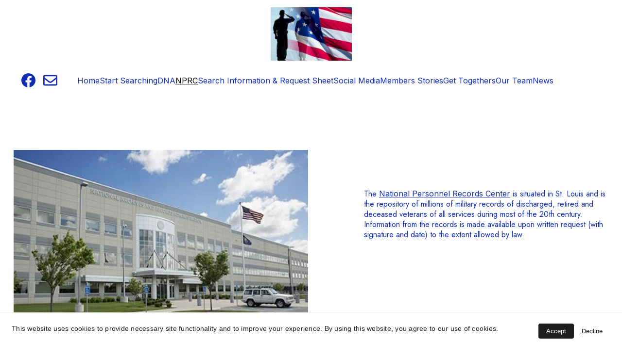

--- FILE ---
content_type: text/html
request_url: https://gitrace.org/nprc
body_size: 20660
content:
<!DOCTYPE html><html lang="en"> <head><meta charset="utf-8"><meta name="viewport" content="width=device-width, initial-scale=1.0"><meta name="generator" content="Hostinger Website Builder"><!--[--><title>NPRC | GI TRACE</title><!----><link rel="icon" size="16x16" href="https://assets.zyrosite.com/cdn-cgi/image/format=auto,w=16,h=16,fit=crop,f=png/d953Wz8LVJuyn33o/gitrace-YanMOveyWWuojPZN.jpeg"><link rel="icon" size="32x32" href="https://assets.zyrosite.com/cdn-cgi/image/format=auto,w=32,h=32,fit=crop,f=png/d953Wz8LVJuyn33o/gitrace-YanMOveyWWuojPZN.jpeg"><link rel="icon" size="192x192" href="https://assets.zyrosite.com/cdn-cgi/image/format=auto,w=192,h=192,fit=crop,f=png/d953Wz8LVJuyn33o/gitrace-YanMOveyWWuojPZN.jpeg"><link rel="apple-touch-icon" href="https://assets.zyrosite.com/cdn-cgi/image/format=auto,w=180,h=180,fit=crop,f=png/d953Wz8LVJuyn33o/gitrace-YanMOveyWWuojPZN.jpeg"><meta content="https://gitrace.org/nprc" property="og:url"><link rel="canonical" href="https://gitrace.org/nprc"><meta content="NPRC | GI TRACE" property="og:title"><meta name="twitter:title" content="NPRC | GI TRACE"><meta content="website" property="og:type"><!----><!----><meta property="og:site_name" content="GI TRACE"><!----><meta content="https://assets.zyrosite.com/cdn-cgi/image/format=auto,w=1440,h=756,fit=crop,f=jpeg/d953Wz8LVJuyn33o/gitrace-YanMOveyWWuojPZN.jpeg" property="og:image"><meta content="https://assets.zyrosite.com/cdn-cgi/image/format=auto,w=1440,h=756,fit=crop,f=jpeg/d953Wz8LVJuyn33o/gitrace-YanMOveyWWuojPZN.jpeg" name="twitter:image"><meta content="" property="og:image:alt"><meta content="" name="twitter:image:alt"><meta name="twitter:card" content="summary_large_image"><!----><link rel="preconnect"><link rel="preconnect"><!----><!----><!----><!--[--><link rel="alternate" hreflang="x-default" href="https://gitrace.org/nprc"><!--]--><link href="https://cdn.zyrosite.com/u1/google-fonts/font-faces?family=Inter:wght@400;600;700&amp;family=Jost:wght@400&amp;family=Roboto:wght@400&amp;display=swap" rel="preconnect" crossorigin="true"><link href="https://cdn.zyrosite.com/u1/google-fonts/font-faces?family=Inter:wght@400;600;700&amp;family=Jost:wght@400&amp;family=Roboto:wght@400&amp;display=swap" rel="preload" as="style"><link href="https://cdn.zyrosite.com/u1/google-fonts/font-faces?family=Inter:wght@400;600;700&amp;family=Jost:wght@400&amp;family=Roboto:wght@400&amp;display=swap" rel="stylesheet" referrerpolicy="no-referrer"><!--]--><style></style><link rel="prefetch" href="https://assets.zyrosite.com/d953Wz8LVJuyn33o/traffic.txt"><script>(function(){const postDate = null;

			const currentDate = new Date().setHours(0, 0, 0, 0);
			const postPublishDate = new Date(postDate).setHours(0, 0, 0, 0);

			if (postPublishDate && currentDate < postPublishDate) {
				window.location.replace('/');
			}
		})();</script><link rel="stylesheet" href="/_astro-1764439661597/_slug_.H8Y25PVo.css">
<style>:root{--color-meteorite-dark: #2f1c6a;--color-meteorite-dark-2: #1F1346;--color-meteorite: #8c85ff;--color-meteorite-light: #d5dfff;--color-primary-dark: #5025d1;--color-primary: #673de6;--color-primary-light: #ebe4ff;--color-primary-charts: #B39EF3;--color-danger-dark: #d63163;--color-danger: #fc5185;--color-danger-light: #ffe8ef;--color-danger-charts: #FEA8C2;--color-warning-dark: #fea419;--color-warning-dark-2: #9F6000;--color-warning-charts: #FFD28C;--color-warning: #ffcd35;--color-warning-light: #fff8e2;--color-success-dark: #008361;--color-success: #00b090;--color-success-light: #def4f0;--color-dark: #1d1e20;--color-gray-dark: #36344d;--color-gray: #727586;--color-gray-border: #dadce0;--color-gray-light: #f2f3f6;--color-light: #fff;--color-azure: #357df9;--color-azure-light: #e3ebf9;--color-azure-dark: #265ab2;--color-indigo: #6366F1;--color-neutral-200: #D8DAE0}.whats-app-bubble{position:fixed;right:20px;bottom:24px;z-index:19;display:flex;cursor:pointer;border-radius:100px;box-shadow:#00000026 0 4px 12px}#wtpQualitySign_fixedCSS,#wtpQualitySign_popupCSS{bottom:10px!important}#wtpQualitySign_fixedCSS{z-index:17!important}#wtpQualitySign_popupCSS{z-index:18!important}
</style></head> <script type="application/ld+json">{"@context":"https://schema.org/","name":"NPRC","url":"https://gitrace.org/nprc","image":"https://assets.zyrosite.com/cdn-cgi/image/format=auto,w=1440,h=756,fit=crop,f=jpeg/d953Wz8LVJuyn33o/gitrace-YanMOveyWWuojPZN.jpeg","inLanguage":"en","@type":"WebPage"}</script> <body> <div> <style>astro-island,astro-slot,astro-static-slot{display:contents}</style><script>(()=>{var e=async t=>{await(await t())()};(self.Astro||(self.Astro={})).only=e;window.dispatchEvent(new Event("astro:only"));})();</script><script>(()=>{var A=Object.defineProperty;var g=(i,o,a)=>o in i?A(i,o,{enumerable:!0,configurable:!0,writable:!0,value:a}):i[o]=a;var d=(i,o,a)=>g(i,typeof o!="symbol"?o+"":o,a);{let i={0:t=>m(t),1:t=>a(t),2:t=>new RegExp(t),3:t=>new Date(t),4:t=>new Map(a(t)),5:t=>new Set(a(t)),6:t=>BigInt(t),7:t=>new URL(t),8:t=>new Uint8Array(t),9:t=>new Uint16Array(t),10:t=>new Uint32Array(t),11:t=>1/0*t},o=t=>{let[l,e]=t;return l in i?i[l](e):void 0},a=t=>t.map(o),m=t=>typeof t!="object"||t===null?t:Object.fromEntries(Object.entries(t).map(([l,e])=>[l,o(e)]));class y extends HTMLElement{constructor(){super(...arguments);d(this,"Component");d(this,"hydrator");d(this,"hydrate",async()=>{var b;if(!this.hydrator||!this.isConnected)return;let e=(b=this.parentElement)==null?void 0:b.closest("astro-island[ssr]");if(e){e.addEventListener("astro:hydrate",this.hydrate,{once:!0});return}let c=this.querySelectorAll("astro-slot"),n={},h=this.querySelectorAll("template[data-astro-template]");for(let r of h){let s=r.closest(this.tagName);s!=null&&s.isSameNode(this)&&(n[r.getAttribute("data-astro-template")||"default"]=r.innerHTML,r.remove())}for(let r of c){let s=r.closest(this.tagName);s!=null&&s.isSameNode(this)&&(n[r.getAttribute("name")||"default"]=r.innerHTML)}let p;try{p=this.hasAttribute("props")?m(JSON.parse(this.getAttribute("props"))):{}}catch(r){let s=this.getAttribute("component-url")||"<unknown>",v=this.getAttribute("component-export");throw v&&(s+=` (export ${v})`),console.error(`[hydrate] Error parsing props for component ${s}`,this.getAttribute("props"),r),r}let u;await this.hydrator(this)(this.Component,p,n,{client:this.getAttribute("client")}),this.removeAttribute("ssr"),this.dispatchEvent(new CustomEvent("astro:hydrate"))});d(this,"unmount",()=>{this.isConnected||this.dispatchEvent(new CustomEvent("astro:unmount"))})}disconnectedCallback(){document.removeEventListener("astro:after-swap",this.unmount),document.addEventListener("astro:after-swap",this.unmount,{once:!0})}connectedCallback(){if(!this.hasAttribute("await-children")||document.readyState==="interactive"||document.readyState==="complete")this.childrenConnectedCallback();else{let e=()=>{document.removeEventListener("DOMContentLoaded",e),c.disconnect(),this.childrenConnectedCallback()},c=new MutationObserver(()=>{var n;((n=this.lastChild)==null?void 0:n.nodeType)===Node.COMMENT_NODE&&this.lastChild.nodeValue==="astro:end"&&(this.lastChild.remove(),e())});c.observe(this,{childList:!0}),document.addEventListener("DOMContentLoaded",e)}}async childrenConnectedCallback(){let e=this.getAttribute("before-hydration-url");e&&await import(e),this.start()}async start(){let e=JSON.parse(this.getAttribute("opts")),c=this.getAttribute("client");if(Astro[c]===void 0){window.addEventListener(`astro:${c}`,()=>this.start(),{once:!0});return}try{await Astro[c](async()=>{let n=this.getAttribute("renderer-url"),[h,{default:p}]=await Promise.all([import(this.getAttribute("component-url")),n?import(n):()=>()=>{}]),u=this.getAttribute("component-export")||"default";if(!u.includes("."))this.Component=h[u];else{this.Component=h;for(let f of u.split("."))this.Component=this.Component[f]}return this.hydrator=p,this.hydrate},e,this)}catch(n){console.error(`[astro-island] Error hydrating ${this.getAttribute("component-url")}`,n)}}attributeChangedCallback(){this.hydrate()}}d(y,"observedAttributes",["props"]),customElements.get("astro-island")||customElements.define("astro-island",y)}})();</script><astro-island uid="5Fq1s" component-url="/_astro-1764439661597/ClientHead.DEnSrN0f.js" component-export="default" renderer-url="/_astro-1764439661597/client.DI-5_30c.js" props="{&quot;page-noindex&quot;:[0,false],&quot;canonical-url&quot;:[0,&quot;https://gitrace.org/nprc&quot;],&quot;site-meta&quot;:[0,{&quot;version&quot;:[0,197],&quot;template&quot;:[0,&quot;aigenerated&quot;],&quot;metaTitle&quot;:[0,&quot;GI TRACE&quot;],&quot;ogImageAlt&quot;:[0,&quot;&quot;],&quot;faviconPath&quot;:[0,&quot;gitrace-YanMOveyWWuojPZN.jpeg&quot;],&quot;ogImagePath&quot;:[0,&quot;gitrace-YanMOveyWWuojPZN.jpeg&quot;],&quot;defaultLocale&quot;:[0,&quot;system&quot;],&quot;faviconOrigin&quot;:[0,&quot;assets&quot;],&quot;ogImageOrigin&quot;:[0,&quot;assets&quot;],&quot;isCookieBarEnabled&quot;:[0,true],&quot;isPrivateModeActive&quot;:[0,false],&quot;demoEcommerceStoreId&quot;:[0,&quot;demo_01G0E9P2R0CFTNBWEEFCEV8EG5&quot;],&quot;shouldAddWWWPrefixToDomain&quot;:[0,false]}],&quot;domain&quot;:[0,&quot;gitrace.org&quot;]}" ssr client="only" opts="{&quot;name&quot;:&quot;ClientHead&quot;,&quot;value&quot;:&quot;vue&quot;}"></astro-island> <script>(()=>{var e=async t=>{await(await t())()};(self.Astro||(self.Astro={})).load=e;window.dispatchEvent(new Event("astro:load"));})();</script><astro-island uid="2wLPgo" prefix="v1" component-url="/_astro-1764439661597/Page.BE-4B2Hk.js" component-export="default" renderer-url="/_astro-1764439661597/client.DI-5_30c.js" props="{&quot;pageData&quot;:[0,{&quot;pages&quot;:[0,{&quot;home&quot;:[0,{&quot;meta&quot;:[0,{&quot;title&quot;:[0,&quot;GI TRACE - Find Your American GI Family&quot;],&quot;noindex&quot;:[0,false],&quot;keywords&quot;:[1,[[0,&quot;GI TRACE&quot;],[0,&quot;American GI&quot;],[0,&quot;family history&quot;]]],&quot;password&quot;:[0,&quot;&quot;],&quot;ogImageAlt&quot;:[0,&quot;person typing on MacBook Pro on brown wooden table during daytime photo&quot;],&quot;description&quot;:[0,&quot;Discover your American GI family history with the help of GI TRACE. We assist in tracing your American GI fathers, grandfathers, and wider family members.&quot;],&quot;ogImagePath&quot;:[0,&quot;photo-1507208773393-40d9fc670acf&quot;],&quot;focusKeyword&quot;:[0,&quot;GI TRACE&quot;],&quot;ogImageOrigin&quot;:[0,&quot;unsplash&quot;],&quot;passwordDesign&quot;:[0,&quot;default&quot;],&quot;passwordBackText&quot;:[0,&quot;Back to&quot;],&quot;passwordButtonText&quot;:[0,&quot;Enter&quot;],&quot;passwordHeadingText&quot;:[0,&quot;Guest area&quot;],&quot;passwordSubheadingText&quot;:[0,&quot;Please enter the password to access the page&quot;],&quot;passwordPlaceholderText&quot;:[0,&quot;Type password&quot;]}],&quot;name&quot;:[0,&quot;Home&quot;],&quot;slug&quot;:[0,&quot;home&quot;],&quot;type&quot;:[0,&quot;default&quot;],&quot;blocks&quot;:[1,[[0,&quot;zgV6M5&quot;],[0,&quot;zNuxGo&quot;],[0,&quot;zLZkvA&quot;],[0,&quot;zt4WrU&quot;]]],&quot;hiddenSlots&quot;:[1,[]]}],&quot;z0Puw6&quot;:[0,{&quot;meta&quot;:[0,{&quot;noindex&quot;:[0,false],&quot;password&quot;:[0,&quot;&quot;],&quot;ogImageAlt&quot;:[0,&quot;&quot;],&quot;ogImagePath&quot;:[0,null],&quot;ogImageOrigin&quot;:[0,null],&quot;passwordDesign&quot;:[0,&quot;default&quot;],&quot;passwordBackText&quot;:[0,&quot;Back to&quot;],&quot;passwordButtonText&quot;:[0,&quot;Enter&quot;],&quot;passwordHeadingText&quot;:[0,&quot;Guest area&quot;],&quot;passwordSubheadingText&quot;:[0,&quot;Please enter the password to access the page&quot;],&quot;passwordPlaceholderText&quot;:[0,&quot;Type password&quot;]}],&quot;name&quot;:[0,&quot;Dagamar Koch&quot;],&quot;slug&quot;:[0,&quot;dagamar-koch&quot;],&quot;type&quot;:[0,&quot;default&quot;],&quot;blocks&quot;:[1,[[0,&quot;zGAUCs&quot;]]],&quot;hiddenSlots&quot;:[1,[]]}],&quot;z0RzRD&quot;:[0,{&quot;meta&quot;:[0,{&quot;noindex&quot;:[0,false],&quot;password&quot;:[0,&quot;&quot;],&quot;ogImageAlt&quot;:[0,&quot;&quot;],&quot;ogImagePath&quot;:[0,null],&quot;ogImageOrigin&quot;:[0,null],&quot;passwordDesign&quot;:[0,&quot;default&quot;],&quot;passwordBackText&quot;:[0,&quot;Back to&quot;],&quot;passwordButtonText&quot;:[0,&quot;Enter&quot;],&quot;passwordHeadingText&quot;:[0,&quot;Guest area&quot;],&quot;passwordSubheadingText&quot;:[0,&quot;Please enter the password to access the page&quot;],&quot;passwordPlaceholderText&quot;:[0,&quot;Type password&quot;]}],&quot;name&quot;:[0,&quot;Paul Thompson (Norfolk)&quot;],&quot;slug&quot;:[0,&quot;paul-thompson-norfolk&quot;],&quot;type&quot;:[0,&quot;default&quot;],&quot;blocks&quot;:[1,[[0,&quot;zN-oz7&quot;]]],&quot;hiddenSlots&quot;:[1,[]]}],&quot;z0cHJZ&quot;:[0,{&quot;meta&quot;:[0,{&quot;noindex&quot;:[0,false],&quot;password&quot;:[0,&quot;&quot;],&quot;ogImageAlt&quot;:[0,&quot;&quot;],&quot;ogImagePath&quot;:[0,null],&quot;ogImageOrigin&quot;:[0,null],&quot;passwordDesign&quot;:[0,&quot;default&quot;],&quot;passwordBackText&quot;:[0,&quot;Back to&quot;],&quot;passwordButtonText&quot;:[0,&quot;Enter&quot;],&quot;passwordHeadingText&quot;:[0,&quot;Guest area&quot;],&quot;passwordSubheadingText&quot;:[0,&quot;Please enter the password to access the page&quot;],&quot;passwordPlaceholderText&quot;:[0,&quot;Type password&quot;]}],&quot;name&quot;:[0,&quot;Pauline Natividad&quot;],&quot;slug&quot;:[0,&quot;pauline-natividad&quot;],&quot;type&quot;:[0,&quot;default&quot;],&quot;blocks&quot;:[1,[[0,&quot;zBjRm8&quot;]]],&quot;hiddenSlots&quot;:[1,[]]}],&quot;z0tfvq&quot;:[0,{&quot;meta&quot;:[0,{&quot;noindex&quot;:[0,false],&quot;password&quot;:[0,&quot;&quot;],&quot;ogImageAlt&quot;:[0,&quot;&quot;],&quot;ogImagePath&quot;:[0,null],&quot;ogImageOrigin&quot;:[0,null],&quot;passwordDesign&quot;:[0,&quot;default&quot;],&quot;passwordBackText&quot;:[0,&quot;Back to&quot;],&quot;passwordButtonText&quot;:[0,&quot;Enter&quot;],&quot;passwordHeadingText&quot;:[0,&quot;Guest area&quot;],&quot;passwordSubheadingText&quot;:[0,&quot;Please enter the password to access the page&quot;],&quot;passwordPlaceholderText&quot;:[0,&quot;Type password&quot;]}],&quot;name&quot;:[0,&quot;Patricia Terry&quot;],&quot;slug&quot;:[0,&quot;patricia-terry&quot;],&quot;type&quot;:[0,&quot;default&quot;],&quot;blocks&quot;:[1,[[0,&quot;z1nB2p&quot;]]],&quot;hiddenSlots&quot;:[1,[]]}],&quot;z1GOwK&quot;:[0,{&quot;meta&quot;:[0,{&quot;noindex&quot;:[0,false],&quot;password&quot;:[0,&quot;&quot;],&quot;ogImageAlt&quot;:[0,&quot;&quot;],&quot;ogImagePath&quot;:[0,null],&quot;ogImageOrigin&quot;:[0,null],&quot;passwordDesign&quot;:[0,&quot;default&quot;],&quot;passwordBackText&quot;:[0,&quot;Back to&quot;],&quot;passwordButtonText&quot;:[0,&quot;Enter&quot;],&quot;passwordHeadingText&quot;:[0,&quot;Guest area&quot;],&quot;passwordSubheadingText&quot;:[0,&quot;Please enter the password to access the page&quot;],&quot;passwordPlaceholderText&quot;:[0,&quot;Type password&quot;]}],&quot;name&quot;:[0,&quot;Linda Riley&quot;],&quot;slug&quot;:[0,&quot;linda-riley&quot;],&quot;type&quot;:[0,&quot;default&quot;],&quot;blocks&quot;:[1,[[0,&quot;zLyniJ&quot;]]],&quot;hiddenSlots&quot;:[1,[]]}],&quot;z1T8Rs&quot;:[0,{&quot;meta&quot;:[0,{&quot;noindex&quot;:[0,false],&quot;password&quot;:[0,&quot;&quot;],&quot;ogImageAlt&quot;:[0,&quot;&quot;],&quot;ogImagePath&quot;:[0,null],&quot;ogImageOrigin&quot;:[0,null],&quot;passwordDesign&quot;:[0,&quot;default&quot;],&quot;passwordBackText&quot;:[0,&quot;Back to&quot;],&quot;passwordButtonText&quot;:[0,&quot;Enter&quot;],&quot;passwordHeadingText&quot;:[0,&quot;Guest area&quot;],&quot;passwordSubheadingText&quot;:[0,&quot;Please enter the password to access the page&quot;],&quot;passwordPlaceholderText&quot;:[0,&quot;Type password&quot;]}],&quot;name&quot;:[0,&quot;Janette Taylor&quot;],&quot;slug&quot;:[0,&quot;janette-taylor&quot;],&quot;type&quot;:[0,&quot;default&quot;],&quot;blocks&quot;:[1,[[0,&quot;zaCUII&quot;]]],&quot;hiddenSlots&quot;:[1,[]]}],&quot;z1sA-p&quot;:[0,{&quot;meta&quot;:[0,{&quot;noindex&quot;:[0,false],&quot;password&quot;:[0,&quot;&quot;],&quot;ogImageAlt&quot;:[0,&quot;&quot;],&quot;ogImagePath&quot;:[0,null],&quot;ogImageOrigin&quot;:[0,null],&quot;passwordDesign&quot;:[0,&quot;default&quot;],&quot;passwordBackText&quot;:[0,&quot;Back to&quot;],&quot;passwordButtonText&quot;:[0,&quot;Enter&quot;],&quot;passwordHeadingText&quot;:[0,&quot;Guest area&quot;],&quot;passwordSubheadingText&quot;:[0,&quot;Please enter the password to access the page&quot;],&quot;passwordPlaceholderText&quot;:[0,&quot;Type password&quot;]}],&quot;name&quot;:[0,&quot;Dennis Brown&quot;],&quot;slug&quot;:[0,&quot;dennis-brown&quot;],&quot;type&quot;:[0,&quot;default&quot;],&quot;blocks&quot;:[1,[[0,&quot;zTYiz6&quot;]]],&quot;hiddenSlots&quot;:[1,[]]}],&quot;z21umT&quot;:[0,{&quot;meta&quot;:[0,{&quot;noindex&quot;:[0,false],&quot;password&quot;:[0,&quot;&quot;],&quot;ogImageAlt&quot;:[0,&quot;&quot;],&quot;ogImagePath&quot;:[0,null],&quot;ogImageOrigin&quot;:[0,null],&quot;passwordDesign&quot;:[0,&quot;default&quot;],&quot;passwordBackText&quot;:[0,&quot;Back to&quot;],&quot;passwordButtonText&quot;:[0,&quot;Enter&quot;],&quot;passwordHeadingText&quot;:[0,&quot;Guest area&quot;],&quot;passwordSubheadingText&quot;:[0,&quot;Please enter the password to access the page&quot;],&quot;passwordPlaceholderText&quot;:[0,&quot;Type password&quot;]}],&quot;name&quot;:[0,&quot;Lesley Staite&quot;],&quot;slug&quot;:[0,&quot;lesley-staite&quot;],&quot;type&quot;:[0,&quot;default&quot;],&quot;blocks&quot;:[1,[[0,&quot;zl3X0P&quot;]]],&quot;hiddenSlots&quot;:[1,[]]}],&quot;z3EmMQ&quot;:[0,{&quot;meta&quot;:[0,{&quot;noindex&quot;:[0,false],&quot;password&quot;:[0,&quot;&quot;],&quot;ogImageAlt&quot;:[0,&quot;&quot;],&quot;ogImagePath&quot;:[0,null],&quot;ogImageOrigin&quot;:[0,null],&quot;passwordDesign&quot;:[0,&quot;default&quot;],&quot;passwordBackText&quot;:[0,&quot;Back to&quot;],&quot;passwordButtonText&quot;:[0,&quot;Enter&quot;],&quot;passwordHeadingText&quot;:[0,&quot;Guest area&quot;],&quot;passwordSubheadingText&quot;:[0,&quot;Please enter the password to access the page&quot;],&quot;passwordPlaceholderText&quot;:[0,&quot;Type password&quot;]}],&quot;name&quot;:[0,&quot;Search Information &amp; Request Sheet&quot;],&quot;slug&quot;:[0,&quot;search-information-and-request-sheet&quot;],&quot;type&quot;:[0,&quot;default&quot;],&quot;blocks&quot;:[1,[[0,&quot;zDqfs_&quot;],[0,&quot;z8ZHZa&quot;]]],&quot;hiddenSlots&quot;:[1,[]]}],&quot;z6YGVF&quot;:[0,{&quot;meta&quot;:[0,{&quot;noindex&quot;:[0,false],&quot;password&quot;:[0,&quot;&quot;],&quot;ogImageAlt&quot;:[0,&quot;&quot;],&quot;ogImagePath&quot;:[0,null],&quot;ogImageOrigin&quot;:[0,null],&quot;passwordDesign&quot;:[0,&quot;default&quot;],&quot;passwordBackText&quot;:[0,&quot;Back to&quot;],&quot;passwordButtonText&quot;:[0,&quot;Enter&quot;],&quot;passwordHeadingText&quot;:[0,&quot;Guest area&quot;],&quot;passwordSubheadingText&quot;:[0,&quot;Please enter the password to access the page&quot;],&quot;passwordPlaceholderText&quot;:[0,&quot;Type password&quot;]}],&quot;name&quot;:[0,&quot;Elvira Repacek&quot;],&quot;slug&quot;:[0,&quot;elvira-repacek&quot;],&quot;type&quot;:[0,&quot;default&quot;],&quot;blocks&quot;:[1,[[0,&quot;zgc2Nz&quot;]]],&quot;hiddenSlots&quot;:[1,[]]}],&quot;z9TY0Y&quot;:[0,{&quot;meta&quot;:[0,{&quot;noindex&quot;:[0,false],&quot;password&quot;:[0,&quot;&quot;],&quot;ogImageAlt&quot;:[0,&quot;&quot;],&quot;ogImagePath&quot;:[0,null],&quot;ogImageOrigin&quot;:[0,null],&quot;passwordDesign&quot;:[0,&quot;default&quot;],&quot;passwordBackText&quot;:[0,&quot;Back to&quot;],&quot;passwordButtonText&quot;:[0,&quot;Enter&quot;],&quot;passwordHeadingText&quot;:[0,&quot;Guest area&quot;],&quot;passwordSubheadingText&quot;:[0,&quot;Please enter the password to access the page&quot;],&quot;passwordPlaceholderText&quot;:[0,&quot;Type password&quot;]}],&quot;name&quot;:[0,&quot;Monica Roberts&quot;],&quot;slug&quot;:[0,&quot;monica-roberts&quot;],&quot;type&quot;:[0,&quot;default&quot;],&quot;blocks&quot;:[1,[[0,&quot;z80HQ_&quot;]]],&quot;hiddenSlots&quot;:[1,[]]}],&quot;zAcqdW&quot;:[0,{&quot;meta&quot;:[0,{&quot;noindex&quot;:[0,false],&quot;password&quot;:[0,&quot;&quot;],&quot;ogImageAlt&quot;:[0,&quot;&quot;],&quot;ogImagePath&quot;:[0,null],&quot;ogImageOrigin&quot;:[0,null],&quot;passwordDesign&quot;:[0,&quot;default&quot;],&quot;passwordBackText&quot;:[0,&quot;Back to&quot;],&quot;passwordButtonText&quot;:[0,&quot;Enter&quot;],&quot;passwordHeadingText&quot;:[0,&quot;Guest area&quot;],&quot;passwordSubheadingText&quot;:[0,&quot;Please enter the password to access the page&quot;],&quot;passwordPlaceholderText&quot;:[0,&quot;Type password&quot;]}],&quot;name&quot;:[0,&quot;Daniel Penin&quot;],&quot;slug&quot;:[0,&quot;daniel-penin&quot;],&quot;type&quot;:[0,&quot;default&quot;],&quot;blocks&quot;:[1,[[0,&quot;zyIeGL&quot;]]],&quot;hiddenSlots&quot;:[1,[]]}],&quot;zC-E7w&quot;:[0,{&quot;meta&quot;:[0,{&quot;noindex&quot;:[0,false],&quot;password&quot;:[0,&quot;&quot;],&quot;ogImageAlt&quot;:[0,&quot;&quot;],&quot;passwordDesign&quot;:[0,&quot;default&quot;],&quot;passwordBackText&quot;:[0,&quot;Back to&quot;],&quot;passwordButtonText&quot;:[0,&quot;Enter&quot;],&quot;passwordHeadingText&quot;:[0,&quot;Guest area&quot;],&quot;passwordSubheadingText&quot;:[0,&quot;Please enter the password to access the page&quot;],&quot;passwordPlaceholderText&quot;:[0,&quot;Type password&quot;]}],&quot;name&quot;:[0,&quot;Darran Allen&quot;],&quot;slug&quot;:[0,&quot;darran-allen&quot;],&quot;type&quot;:[0,&quot;default&quot;],&quot;blocks&quot;:[1,[[0,&quot;zkmdbP&quot;]]],&quot;hiddenSlots&quot;:[1,[]]}],&quot;zDGJWO&quot;:[0,{&quot;date&quot;:[0,&quot;2024-08-25&quot;],&quot;meta&quot;:[0,{&quot;title&quot;:[0,&quot;2024 REUNION AUGUST UPDATE&quot;],&quot;ogImageAlt&quot;:[0,&quot;&quot;],&quot;description&quot;:[0,&quot;August Update - Final Payments Now Required&quot;],&quot;ogImagePath&quot;:[0,&quot;background-dWxwp4xB8Gc8KNrE.jpeg&quot;],&quot;ogImageOrigin&quot;:[0,&quot;assets&quot;]}],&quot;name&quot;:[0,&quot;2024 REUNION AUGUST UPDATE&quot;],&quot;slug&quot;:[0,&quot;2024-reunion-august-update&quot;],&quot;type&quot;:[0,&quot;blog&quot;],&quot;blocks&quot;:[1,[[0,&quot;zNx4s1&quot;],[0,&quot;zVqxRY&quot;]]],&quot;isDraft&quot;:[0,false],&quot;categories&quot;:[1,[]],&quot;hiddenSlots&quot;:[1,[]],&quot;coverImageAlt&quot;:[0,&quot;&quot;],&quot;minutesToRead&quot;:[0,&quot;1&quot;],&quot;coverImagePath&quot;:[0,&quot;background-dWxwp4xB8Gc8KNrE.jpeg&quot;],&quot;coverImageOrigin&quot;:[0,&quot;assets&quot;]}],&quot;zDeoLx&quot;:[0,{&quot;meta&quot;:[0,{&quot;noindex&quot;:[0,false],&quot;password&quot;:[0,&quot;&quot;],&quot;ogImageAlt&quot;:[0,&quot;&quot;],&quot;ogImagePath&quot;:[0,null],&quot;ogImageOrigin&quot;:[0,null],&quot;passwordDesign&quot;:[0,&quot;default&quot;],&quot;passwordBackText&quot;:[0,&quot;Back to&quot;],&quot;passwordButtonText&quot;:[0,&quot;Enter&quot;],&quot;passwordHeadingText&quot;:[0,&quot;Guest area&quot;],&quot;passwordSubheadingText&quot;:[0,&quot;Please enter the password to access the page&quot;],&quot;passwordPlaceholderText&quot;:[0,&quot;Type password&quot;]}],&quot;name&quot;:[0,&quot;Members Stories&quot;],&quot;slug&quot;:[0,&quot;members-stories&quot;],&quot;type&quot;:[0,&quot;default&quot;],&quot;blocks&quot;:[1,[[0,&quot;zbERFp&quot;],[0,&quot;zrxk0p&quot;],[0,&quot;zVVgDb&quot;],[0,&quot;z4Wz1-&quot;],[0,&quot;zOWLDp&quot;],[0,&quot;zA9Pjh&quot;],[0,&quot;zrt-CO&quot;],[0,&quot;zXCARE&quot;],[0,&quot;ze1C3U&quot;],[0,&quot;zMj9do&quot;],[0,&quot;zRNjo2&quot;],[0,&quot;zILCSs&quot;],[0,&quot;zAQoVA&quot;],[0,&quot;zJilDm&quot;],[0,&quot;zigOCS&quot;]]],&quot;hiddenSlots&quot;:[1,[]]}],&quot;zDg7_U&quot;:[0,{&quot;meta&quot;:[0,{&quot;noindex&quot;:[0,false],&quot;password&quot;:[0,&quot;&quot;],&quot;ogImageAlt&quot;:[0,&quot;&quot;],&quot;ogImagePath&quot;:[0,null],&quot;ogImageOrigin&quot;:[0,null],&quot;passwordDesign&quot;:[0,&quot;default&quot;],&quot;passwordBackText&quot;:[0,&quot;Back to&quot;],&quot;passwordButtonText&quot;:[0,&quot;Enter&quot;],&quot;passwordHeadingText&quot;:[0,&quot;Guest area&quot;],&quot;passwordSubheadingText&quot;:[0,&quot;Please enter the password to access the page&quot;],&quot;passwordPlaceholderText&quot;:[0,&quot;Type password&quot;]}],&quot;name&quot;:[0,&quot;Chris Ewington&quot;],&quot;slug&quot;:[0,&quot;chris-ewington&quot;],&quot;type&quot;:[0,&quot;default&quot;],&quot;blocks&quot;:[1,[[0,&quot;zHOY77&quot;]]],&quot;hiddenSlots&quot;:[1,[]]}],&quot;zIrwGB&quot;:[0,{&quot;meta&quot;:[0,{&quot;noindex&quot;:[0,false],&quot;password&quot;:[0,&quot;&quot;],&quot;ogImageAlt&quot;:[0,&quot;&quot;],&quot;ogImagePath&quot;:[0,null],&quot;ogImageOrigin&quot;:[0,null],&quot;passwordDesign&quot;:[0,&quot;default&quot;],&quot;passwordBackText&quot;:[0,&quot;Back to&quot;],&quot;passwordButtonText&quot;:[0,&quot;Enter&quot;],&quot;passwordHeadingText&quot;:[0,&quot;Guest area&quot;],&quot;passwordSubheadingText&quot;:[0,&quot;Please enter the password to access the page&quot;],&quot;passwordPlaceholderText&quot;:[0,&quot;Type password&quot;]}],&quot;name&quot;:[0,&quot;John Baldwin&quot;],&quot;slug&quot;:[0,&quot;john-baldwin&quot;],&quot;type&quot;:[0,&quot;default&quot;],&quot;blocks&quot;:[1,[[0,&quot;z2Y4KY&quot;]]],&quot;hiddenSlots&quot;:[1,[]]}],&quot;zK1VEM&quot;:[0,{&quot;meta&quot;:[0,{&quot;noindex&quot;:[0,false],&quot;password&quot;:[0,&quot;&quot;],&quot;ogImageAlt&quot;:[0,&quot;&quot;],&quot;ogImagePath&quot;:[0,null],&quot;ogImageOrigin&quot;:[0,null],&quot;passwordDesign&quot;:[0,&quot;default&quot;],&quot;passwordBackText&quot;:[0,&quot;Back to&quot;],&quot;passwordButtonText&quot;:[0,&quot;Enter&quot;],&quot;passwordHeadingText&quot;:[0,&quot;Guest area&quot;],&quot;passwordSubheadingText&quot;:[0,&quot;Please enter the password to access the page&quot;],&quot;passwordPlaceholderText&quot;:[0,&quot;Type password&quot;]}],&quot;name&quot;:[0,&quot;News&quot;],&quot;slug&quot;:[0,&quot;news&quot;],&quot;type&quot;:[0,&quot;default&quot;],&quot;blocks&quot;:[1,[[0,&quot;zct8ZH&quot;],[0,&quot;zS5llJ&quot;]]],&quot;hiddenSlots&quot;:[1,[]]}],&quot;zKCaNe&quot;:[0,{&quot;meta&quot;:[0,{&quot;noindex&quot;:[0,false],&quot;password&quot;:[0,&quot;&quot;],&quot;ogImageAlt&quot;:[0,&quot;&quot;],&quot;ogImagePath&quot;:[0,null],&quot;ogImageOrigin&quot;:[0,null],&quot;passwordDesign&quot;:[0,&quot;default&quot;],&quot;passwordBackText&quot;:[0,&quot;Back to&quot;],&quot;passwordButtonText&quot;:[0,&quot;Enter&quot;],&quot;passwordHeadingText&quot;:[0,&quot;Guest area&quot;],&quot;passwordSubheadingText&quot;:[0,&quot;Please enter the password to access the page&quot;],&quot;passwordPlaceholderText&quot;:[0,&quot;Type password&quot;]}],&quot;name&quot;:[0,&quot;Amy Dodd&quot;],&quot;slug&quot;:[0,&quot;amy-dodd&quot;],&quot;type&quot;:[0,&quot;default&quot;],&quot;blocks&quot;:[1,[[0,&quot;zBncmY&quot;]]],&quot;hiddenSlots&quot;:[1,[]]}],&quot;zKpaxv&quot;:[0,{&quot;meta&quot;:[0,{&quot;noindex&quot;:[0,false],&quot;password&quot;:[0,&quot;&quot;],&quot;ogImageAlt&quot;:[0,&quot;&quot;],&quot;ogImagePath&quot;:[0,null],&quot;ogImageOrigin&quot;:[0,null],&quot;passwordDesign&quot;:[0,&quot;default&quot;],&quot;passwordBackText&quot;:[0,&quot;Back to&quot;],&quot;passwordButtonText&quot;:[0,&quot;Enter&quot;],&quot;passwordHeadingText&quot;:[0,&quot;Guest area&quot;],&quot;passwordSubheadingText&quot;:[0,&quot;Please enter the password to access the page&quot;],&quot;passwordPlaceholderText&quot;:[0,&quot;Type password&quot;]}],&quot;name&quot;:[0,&quot;Start Searching&quot;],&quot;slug&quot;:[0,&quot;start-searching&quot;],&quot;type&quot;:[0,&quot;default&quot;],&quot;blocks&quot;:[1,[[0,&quot;zDY5K7&quot;],[0,&quot;zqlIJS&quot;],[0,&quot;z02nAP&quot;],[0,&quot;zPSlw2&quot;],[0,&quot;zBjBCa&quot;],[0,&quot;zcSU2C&quot;],[0,&quot;zB9rsG&quot;]]],&quot;hiddenSlots&quot;:[1,[]]}],&quot;zKt-U7&quot;:[0,{&quot;meta&quot;:[0,{&quot;noindex&quot;:[0,false],&quot;password&quot;:[0,&quot;&quot;],&quot;ogImageAlt&quot;:[0,&quot;&quot;],&quot;ogImagePath&quot;:[0,null],&quot;ogImageOrigin&quot;:[0,null],&quot;passwordDesign&quot;:[0,&quot;default&quot;],&quot;passwordBackText&quot;:[0,&quot;Back to&quot;],&quot;passwordButtonText&quot;:[0,&quot;Enter&quot;],&quot;passwordHeadingText&quot;:[0,&quot;Guest area&quot;],&quot;passwordSubheadingText&quot;:[0,&quot;Please enter the password to access the page&quot;],&quot;passwordPlaceholderText&quot;:[0,&quot;Type password&quot;]}],&quot;name&quot;:[0,&quot;Barry Trevain&quot;],&quot;slug&quot;:[0,&quot;barry-trevain&quot;],&quot;type&quot;:[0,&quot;default&quot;],&quot;blocks&quot;:[1,[[0,&quot;z2mX7A&quot;]]],&quot;hiddenSlots&quot;:[1,[]]}],&quot;zOkrr_&quot;:[0,{&quot;meta&quot;:[0,{&quot;noindex&quot;:[0,false],&quot;password&quot;:[0,&quot;&quot;],&quot;ogImageAlt&quot;:[0,&quot;&quot;],&quot;ogImagePath&quot;:[0,null],&quot;ogImageOrigin&quot;:[0,null],&quot;passwordDesign&quot;:[0,&quot;default&quot;],&quot;passwordBackText&quot;:[0,&quot;Back to&quot;],&quot;passwordButtonText&quot;:[0,&quot;Enter&quot;],&quot;passwordHeadingText&quot;:[0,&quot;Guest area&quot;],&quot;passwordSubheadingText&quot;:[0,&quot;Please enter the password to access the page&quot;],&quot;passwordPlaceholderText&quot;:[0,&quot;Type password&quot;]}],&quot;name&quot;:[0,&quot;Sarah Holdstock&quot;],&quot;slug&quot;:[0,&quot;sarah-holdstock&quot;],&quot;type&quot;:[0,&quot;default&quot;],&quot;blocks&quot;:[1,[[0,&quot;zOviFU&quot;]]],&quot;hiddenSlots&quot;:[1,[]]}],&quot;zOyW6a&quot;:[0,{&quot;meta&quot;:[0,{&quot;noindex&quot;:[0,false],&quot;password&quot;:[0,&quot;&quot;],&quot;ogImageAlt&quot;:[0,&quot;&quot;],&quot;ogImagePath&quot;:[0,null],&quot;ogImageOrigin&quot;:[0,null],&quot;passwordDesign&quot;:[0,&quot;default&quot;],&quot;passwordBackText&quot;:[0,&quot;Back to&quot;],&quot;passwordButtonText&quot;:[0,&quot;Enter&quot;],&quot;passwordHeadingText&quot;:[0,&quot;Guest area&quot;],&quot;passwordSubheadingText&quot;:[0,&quot;Please enter the password to access the page&quot;],&quot;passwordPlaceholderText&quot;:[0,&quot;Type password&quot;]}],&quot;name&quot;:[0,&quot;Robyn Reynolds&quot;],&quot;slug&quot;:[0,&quot;robyn-reynolds&quot;],&quot;type&quot;:[0,&quot;default&quot;],&quot;blocks&quot;:[1,[[0,&quot;z2Pzjn&quot;]]],&quot;hiddenSlots&quot;:[1,[]]}],&quot;zTP-H-&quot;:[0,{&quot;meta&quot;:[0,{&quot;noindex&quot;:[0,false],&quot;password&quot;:[0,&quot;&quot;],&quot;ogImageAlt&quot;:[0,&quot;&quot;],&quot;ogImagePath&quot;:[0,null],&quot;ogImageOrigin&quot;:[0,null],&quot;passwordDesign&quot;:[0,&quot;default&quot;],&quot;passwordBackText&quot;:[0,&quot;Back to&quot;],&quot;passwordButtonText&quot;:[0,&quot;Enter&quot;],&quot;passwordHeadingText&quot;:[0,&quot;Guest area&quot;],&quot;passwordSubheadingText&quot;:[0,&quot;Please enter the password to access the page&quot;],&quot;passwordPlaceholderText&quot;:[0,&quot;Type password&quot;]}],&quot;name&quot;:[0,&quot;Sandy Peacham&quot;],&quot;slug&quot;:[0,&quot;sandy-peacham&quot;],&quot;type&quot;:[0,&quot;default&quot;],&quot;blocks&quot;:[1,[[0,&quot;zBy1Nl&quot;]]],&quot;hiddenSlots&quot;:[1,[]]}],&quot;zTq8yo&quot;:[0,{&quot;date&quot;:[0,&quot;2024-07-26T09:21:04.517Z&quot;],&quot;meta&quot;:[0,{&quot;title&quot;:[0,&quot;2024 REUNION JULY UPDATE&quot;],&quot;ogImageAlt&quot;:[0,&quot;&quot;],&quot;description&quot;:[0,&quot;July Update&quot;],&quot;ogImagePath&quot;:[0,&quot;background-dWxwp4xB8Gc8KNrE.jpeg&quot;],&quot;ogImageOrigin&quot;:[0,&quot;assets&quot;]}],&quot;name&quot;:[0,&quot;2024 REUNION JULY UPDATE Copy&quot;],&quot;slug&quot;:[0,&quot;2024-reunion-july-update-copy&quot;],&quot;type&quot;:[0,&quot;blog&quot;],&quot;blocks&quot;:[1,[[0,&quot;zBd1AO&quot;],[0,&quot;zzJ3Eq&quot;]]],&quot;isDraft&quot;:[0,false],&quot;categories&quot;:[1,[]],&quot;hiddenSlots&quot;:[1,[]],&quot;coverImageAlt&quot;:[0,&quot;&quot;],&quot;minutesToRead&quot;:[0,&quot;1&quot;],&quot;coverImagePath&quot;:[0,&quot;background-dWxwp4xB8Gc8KNrE.jpeg&quot;],&quot;coverImageOrigin&quot;:[0,&quot;assets&quot;]}],&quot;zUd0Q1&quot;:[0,{&quot;meta&quot;:[0,{&quot;noindex&quot;:[0,false],&quot;password&quot;:[0,&quot;&quot;],&quot;ogImageAlt&quot;:[0,&quot;&quot;],&quot;ogImagePath&quot;:[0,null],&quot;ogImageOrigin&quot;:[0,null],&quot;passwordDesign&quot;:[0,&quot;default&quot;],&quot;passwordBackText&quot;:[0,&quot;Back to&quot;],&quot;passwordButtonText&quot;:[0,&quot;Enter&quot;],&quot;passwordHeadingText&quot;:[0,&quot;Guest area&quot;],&quot;passwordSubheadingText&quot;:[0,&quot;Please enter the password to access the page&quot;],&quot;passwordPlaceholderText&quot;:[0,&quot;Type password&quot;]}],&quot;name&quot;:[0,&quot;NPRC&quot;],&quot;slug&quot;:[0,&quot;nprc&quot;],&quot;type&quot;:[0,&quot;default&quot;],&quot;blocks&quot;:[1,[[0,&quot;zQRpOr&quot;],[0,&quot;zUeaqT&quot;],[0,&quot;z-0Hfk&quot;],[0,&quot;z-UR_a&quot;],[0,&quot;zA3XMX&quot;],[0,&quot;zt1Wko&quot;],[0,&quot;zKwmng&quot;]]],&quot;hiddenSlots&quot;:[1,[]]}],&quot;zVAX1l&quot;:[0,{&quot;meta&quot;:[0,{&quot;noindex&quot;:[0,false],&quot;password&quot;:[0,&quot;&quot;],&quot;ogImageAlt&quot;:[0,&quot;&quot;],&quot;ogImagePath&quot;:[0,null],&quot;ogImageOrigin&quot;:[0,null],&quot;passwordDesign&quot;:[0,&quot;default&quot;],&quot;passwordBackText&quot;:[0,&quot;Back to&quot;],&quot;passwordButtonText&quot;:[0,&quot;Enter&quot;],&quot;passwordHeadingText&quot;:[0,&quot;Guest area&quot;],&quot;passwordSubheadingText&quot;:[0,&quot;Please enter the password to access the page&quot;],&quot;passwordPlaceholderText&quot;:[0,&quot;Type password&quot;]}],&quot;name&quot;:[0,&quot;Yvette&quot;],&quot;slug&quot;:[0,&quot;yvette&quot;],&quot;type&quot;:[0,&quot;default&quot;],&quot;blocks&quot;:[1,[[0,&quot;zdIYoY&quot;]]],&quot;hiddenSlots&quot;:[1,[]]}],&quot;zWAiv9&quot;:[0,{&quot;meta&quot;:[0,{&quot;noindex&quot;:[0,false],&quot;password&quot;:[0,&quot;&quot;],&quot;ogImageAlt&quot;:[0,&quot;&quot;],&quot;ogImagePath&quot;:[0,null],&quot;ogImageOrigin&quot;:[0,null],&quot;passwordDesign&quot;:[0,&quot;default&quot;],&quot;passwordBackText&quot;:[0,&quot;Back to&quot;],&quot;passwordButtonText&quot;:[0,&quot;Enter&quot;],&quot;passwordHeadingText&quot;:[0,&quot;Guest area&quot;],&quot;passwordSubheadingText&quot;:[0,&quot;Please enter the password to access the page&quot;],&quot;passwordPlaceholderText&quot;:[0,&quot;Type password&quot;]}],&quot;name&quot;:[0,&quot;Dolly Weber&quot;],&quot;slug&quot;:[0,&quot;dolly-weber&quot;],&quot;type&quot;:[0,&quot;default&quot;],&quot;blocks&quot;:[1,[[0,&quot;z2NH3w&quot;]]],&quot;hiddenSlots&quot;:[1,[]]}],&quot;zYyvvl&quot;:[0,{&quot;date&quot;:[0,&quot;2024-10-23T13:20:40.475Z&quot;],&quot;meta&quot;:[0,{&quot;title&quot;:[0,&quot;Reunion Photos&quot;],&quot;ogImageAlt&quot;:[0,&quot;&quot;],&quot;description&quot;:[0,&quot;&quot;],&quot;ogImagePath&quot;:[0,&quot;belfry-Y4LpGPKabxh5n8Eq.jpeg&quot;],&quot;ogImageOrigin&quot;:[0,&quot;assets&quot;]}],&quot;name&quot;:[0,&quot;Reunion Photos&quot;],&quot;slug&quot;:[0,&quot;reunion-photos&quot;],&quot;type&quot;:[0,&quot;blog&quot;],&quot;blocks&quot;:[1,[[0,&quot;zsIDxy&quot;],[0,&quot;z3Yv20&quot;]]],&quot;isDraft&quot;:[0,false],&quot;categories&quot;:[1,[]],&quot;hiddenSlots&quot;:[1,[]],&quot;coverImageAlt&quot;:[0,&quot;&quot;],&quot;minutesToRead&quot;:[0,&quot;1&quot;],&quot;coverImagePath&quot;:[0,&quot;belfry-Y4LpGPKabxh5n8Eq.jpeg&quot;],&quot;coverImageOrigin&quot;:[0,&quot;assets&quot;]}],&quot;zcZvBX&quot;:[0,{&quot;meta&quot;:[0,{&quot;noindex&quot;:[0,false],&quot;password&quot;:[0,&quot;&quot;],&quot;ogImageAlt&quot;:[0,&quot;&quot;],&quot;ogImagePath&quot;:[0,null],&quot;ogImageOrigin&quot;:[0,null],&quot;passwordDesign&quot;:[0,&quot;default&quot;],&quot;passwordBackText&quot;:[0,&quot;Back to&quot;],&quot;passwordButtonText&quot;:[0,&quot;Enter&quot;],&quot;passwordHeadingText&quot;:[0,&quot;Guest area&quot;],&quot;passwordSubheadingText&quot;:[0,&quot;Please enter the password to access the page&quot;],&quot;passwordPlaceholderText&quot;:[0,&quot;Type password&quot;]}],&quot;name&quot;:[0,&quot;David Hulme&quot;],&quot;slug&quot;:[0,&quot;david-hulme&quot;],&quot;type&quot;:[0,&quot;default&quot;],&quot;blocks&quot;:[1,[[0,&quot;zKF-2q&quot;]]],&quot;hiddenSlots&quot;:[1,[]]}],&quot;zeczwu&quot;:[0,{&quot;meta&quot;:[0,{&quot;noindex&quot;:[0,false],&quot;password&quot;:[0,&quot;&quot;],&quot;ogImageAlt&quot;:[0,&quot;&quot;],&quot;ogImagePath&quot;:[0,null],&quot;ogImageOrigin&quot;:[0,null],&quot;passwordDesign&quot;:[0,&quot;default&quot;],&quot;passwordBackText&quot;:[0,&quot;Back to&quot;],&quot;passwordButtonText&quot;:[0,&quot;Enter&quot;],&quot;passwordHeadingText&quot;:[0,&quot;Guest area&quot;],&quot;passwordSubheadingText&quot;:[0,&quot;Please enter the password to access the page&quot;],&quot;passwordPlaceholderText&quot;:[0,&quot;Type password&quot;]}],&quot;name&quot;:[0,&quot;DNA&quot;],&quot;slug&quot;:[0,&quot;dna&quot;],&quot;type&quot;:[0,&quot;default&quot;],&quot;blocks&quot;:[1,[[0,&quot;zo21d2&quot;],[0,&quot;zZSVrh&quot;],[0,&quot;zAfUHc&quot;],[0,&quot;zJCgL6&quot;],[0,&quot;z-ZZjk&quot;],[0,&quot;z-qU_l&quot;],[0,&quot;z48Qwc&quot;],[0,&quot;zm4D5B&quot;],[0,&quot;zbzAdQ&quot;]]],&quot;hiddenSlots&quot;:[1,[]]}],&quot;zh0baH&quot;:[0,{&quot;meta&quot;:[0,{&quot;noindex&quot;:[0,false],&quot;password&quot;:[0,&quot;&quot;],&quot;ogImageAlt&quot;:[0,&quot;&quot;],&quot;ogImagePath&quot;:[0,null],&quot;ogImageOrigin&quot;:[0,null],&quot;passwordDesign&quot;:[0,&quot;default&quot;],&quot;passwordBackText&quot;:[0,&quot;Back to&quot;],&quot;passwordButtonText&quot;:[0,&quot;Enter&quot;],&quot;passwordHeadingText&quot;:[0,&quot;Guest area&quot;],&quot;passwordSubheadingText&quot;:[0,&quot;Please enter the password to access the page&quot;],&quot;passwordPlaceholderText&quot;:[0,&quot;Type password&quot;]}],&quot;name&quot;:[0,&quot;Barry McFeat&quot;],&quot;slug&quot;:[0,&quot;barry-mcfeat&quot;],&quot;type&quot;:[0,&quot;default&quot;],&quot;blocks&quot;:[1,[[0,&quot;zjkOh7&quot;]]],&quot;hiddenSlots&quot;:[1,[]]}],&quot;zhhuse&quot;:[0,{&quot;meta&quot;:[0,{&quot;noindex&quot;:[0,false],&quot;password&quot;:[0,&quot;&quot;],&quot;ogImageAlt&quot;:[0,&quot;&quot;],&quot;ogImagePath&quot;:[0,null],&quot;ogImageOrigin&quot;:[0,null],&quot;passwordDesign&quot;:[0,&quot;default&quot;],&quot;passwordBackText&quot;:[0,&quot;Back to&quot;],&quot;passwordButtonText&quot;:[0,&quot;Enter&quot;],&quot;passwordHeadingText&quot;:[0,&quot;Guest area&quot;],&quot;passwordSubheadingText&quot;:[0,&quot;Please enter the password to access the page&quot;],&quot;passwordPlaceholderText&quot;:[0,&quot;Type password&quot;]}],&quot;name&quot;:[0,&quot;Lorna Dodman&quot;],&quot;slug&quot;:[0,&quot;lorna-dodman&quot;],&quot;type&quot;:[0,&quot;default&quot;],&quot;blocks&quot;:[1,[[0,&quot;zAXJym&quot;]]],&quot;hiddenSlots&quot;:[1,[]]}],&quot;zhqdcw&quot;:[0,{&quot;meta&quot;:[0,{&quot;noindex&quot;:[0,false],&quot;password&quot;:[0,&quot;&quot;],&quot;ogImageAlt&quot;:[0,&quot;&quot;],&quot;ogImagePath&quot;:[0,null],&quot;ogImageOrigin&quot;:[0,null],&quot;passwordDesign&quot;:[0,&quot;default&quot;],&quot;passwordBackText&quot;:[0,&quot;Back to&quot;],&quot;passwordButtonText&quot;:[0,&quot;Enter&quot;],&quot;passwordHeadingText&quot;:[0,&quot;Guest area&quot;],&quot;passwordSubheadingText&quot;:[0,&quot;Please enter the password to access the page&quot;],&quot;passwordPlaceholderText&quot;:[0,&quot;Type password&quot;]}],&quot;name&quot;:[0,&quot;Maureen Huggins&quot;],&quot;slug&quot;:[0,&quot;maureen-huggins&quot;],&quot;type&quot;:[0,&quot;default&quot;],&quot;blocks&quot;:[1,[[0,&quot;zTEUkd&quot;]]],&quot;hiddenSlots&quot;:[1,[]]}],&quot;ziD1KQ&quot;:[0,{&quot;meta&quot;:[0,{&quot;noindex&quot;:[0,false],&quot;password&quot;:[0,&quot;&quot;],&quot;ogImageAlt&quot;:[0,&quot;&quot;],&quot;ogImagePath&quot;:[0,null],&quot;ogImageOrigin&quot;:[0,null],&quot;passwordDesign&quot;:[0,&quot;default&quot;],&quot;passwordBackText&quot;:[0,&quot;Back to&quot;],&quot;passwordButtonText&quot;:[0,&quot;Enter&quot;],&quot;passwordHeadingText&quot;:[0,&quot;Guest area&quot;],&quot;passwordSubheadingText&quot;:[0,&quot;Please enter the password to access the page&quot;],&quot;passwordPlaceholderText&quot;:[0,&quot;Type password&quot;]}],&quot;name&quot;:[0,&quot;Paul Thompson&quot;],&quot;slug&quot;:[0,&quot;paul-thompson&quot;],&quot;type&quot;:[0,&quot;default&quot;],&quot;blocks&quot;:[1,[[0,&quot;zwSG7d&quot;]]],&quot;hiddenSlots&quot;:[1,[]]}],&quot;zklU2s&quot;:[0,{&quot;meta&quot;:[0,{&quot;noindex&quot;:[0,false],&quot;password&quot;:[0,&quot;&quot;],&quot;ogImageAlt&quot;:[0,&quot;&quot;],&quot;ogImagePath&quot;:[0,null],&quot;ogImageOrigin&quot;:[0,null],&quot;passwordDesign&quot;:[0,&quot;default&quot;],&quot;passwordBackText&quot;:[0,&quot;Back to&quot;],&quot;passwordButtonText&quot;:[0,&quot;Enter&quot;],&quot;passwordHeadingText&quot;:[0,&quot;Guest area&quot;],&quot;passwordSubheadingText&quot;:[0,&quot;Please enter the password to access the page&quot;],&quot;passwordPlaceholderText&quot;:[0,&quot;Type password&quot;]}],&quot;name&quot;:[0,&quot;Our Team&quot;],&quot;slug&quot;:[0,&quot;our-team&quot;],&quot;type&quot;:[0,&quot;default&quot;],&quot;blocks&quot;:[1,[[0,&quot;zaOyt2&quot;],[0,&quot;zfV8j3&quot;],[0,&quot;zOncq2&quot;]]],&quot;hiddenSlots&quot;:[1,[]]}],&quot;zm91hz&quot;:[0,{&quot;meta&quot;:[0,{&quot;noindex&quot;:[0,false],&quot;password&quot;:[0,&quot;&quot;],&quot;ogImageAlt&quot;:[0,&quot;&quot;],&quot;ogImagePath&quot;:[0,null],&quot;ogImageOrigin&quot;:[0,null],&quot;passwordDesign&quot;:[0,&quot;default&quot;],&quot;passwordBackText&quot;:[0,&quot;Back to&quot;],&quot;passwordButtonText&quot;:[0,&quot;Enter&quot;],&quot;passwordHeadingText&quot;:[0,&quot;Guest area&quot;],&quot;passwordSubheadingText&quot;:[0,&quot;Please enter the password to access the page&quot;],&quot;passwordPlaceholderText&quot;:[0,&quot;Type password&quot;]}],&quot;name&quot;:[0,&quot;David Rutter&quot;],&quot;slug&quot;:[0,&quot;david-rutter&quot;],&quot;type&quot;:[0,&quot;default&quot;],&quot;blocks&quot;:[1,[[0,&quot;zPbGWB&quot;]]],&quot;hiddenSlots&quot;:[1,[]]}],&quot;zqOeku&quot;:[0,{&quot;meta&quot;:[0,{&quot;noindex&quot;:[0,false],&quot;password&quot;:[0,&quot;&quot;],&quot;ogImageAlt&quot;:[0,&quot;&quot;],&quot;ogImagePath&quot;:[0,null],&quot;ogImageOrigin&quot;:[0,null],&quot;passwordDesign&quot;:[0,&quot;default&quot;],&quot;passwordBackText&quot;:[0,&quot;Back to&quot;],&quot;passwordButtonText&quot;:[0,&quot;Enter&quot;],&quot;passwordHeadingText&quot;:[0,&quot;Guest area&quot;],&quot;passwordSubheadingText&quot;:[0,&quot;Please enter the password to access the page&quot;],&quot;passwordPlaceholderText&quot;:[0,&quot;Type password&quot;]}],&quot;name&quot;:[0,&quot;Social Media&quot;],&quot;slug&quot;:[0,&quot;social-media&quot;],&quot;type&quot;:[0,&quot;default&quot;],&quot;blocks&quot;:[1,[[0,&quot;zQ2Grv&quot;],[0,&quot;zCau98&quot;]]],&quot;hiddenSlots&quot;:[1,[]]}],&quot;zqb_1o&quot;:[0,{&quot;meta&quot;:[0,{&quot;noindex&quot;:[0,false],&quot;password&quot;:[0,&quot;&quot;],&quot;ogImageAlt&quot;:[0,&quot;&quot;],&quot;ogImagePath&quot;:[0,null],&quot;ogImageOrigin&quot;:[0,null],&quot;passwordDesign&quot;:[0,&quot;default&quot;],&quot;passwordBackText&quot;:[0,&quot;Back to&quot;],&quot;passwordButtonText&quot;:[0,&quot;Enter&quot;],&quot;passwordHeadingText&quot;:[0,&quot;Guest area&quot;],&quot;passwordSubheadingText&quot;:[0,&quot;Please enter the password to access the page&quot;],&quot;passwordPlaceholderText&quot;:[0,&quot;Type password&quot;]}],&quot;name&quot;:[0,&quot;Melanie Powell&quot;],&quot;slug&quot;:[0,&quot;melanie-powell&quot;],&quot;type&quot;:[0,&quot;default&quot;],&quot;blocks&quot;:[1,[[0,&quot;zFyZcX&quot;]]],&quot;hiddenSlots&quot;:[1,[]]}],&quot;zrzDhQ&quot;:[0,{&quot;meta&quot;:[0,{&quot;noindex&quot;:[0,false],&quot;password&quot;:[0,&quot;&quot;],&quot;ogImageAlt&quot;:[0,&quot;&quot;],&quot;ogImagePath&quot;:[0,null],&quot;ogImageOrigin&quot;:[0,null],&quot;passwordDesign&quot;:[0,&quot;default&quot;],&quot;passwordBackText&quot;:[0,&quot;Back to&quot;],&quot;passwordButtonText&quot;:[0,&quot;Enter&quot;],&quot;passwordHeadingText&quot;:[0,&quot;Guest area&quot;],&quot;passwordSubheadingText&quot;:[0,&quot;Please enter the password to access the page&quot;],&quot;passwordPlaceholderText&quot;:[0,&quot;Type password&quot;]}],&quot;name&quot;:[0,&quot;Thomas Walsh&quot;],&quot;slug&quot;:[0,&quot;thomas-walsh&quot;],&quot;type&quot;:[0,&quot;default&quot;],&quot;blocks&quot;:[1,[[0,&quot;za7kNA&quot;]]],&quot;hiddenSlots&quot;:[1,[]]}],&quot;zt9D2w&quot;:[0,{&quot;meta&quot;:[0,{&quot;noindex&quot;:[0,false],&quot;password&quot;:[0,&quot;&quot;],&quot;ogImageAlt&quot;:[0,&quot;&quot;],&quot;ogImagePath&quot;:[0,null],&quot;ogImageOrigin&quot;:[0,null],&quot;passwordDesign&quot;:[0,&quot;default&quot;],&quot;passwordBackText&quot;:[0,&quot;Back to&quot;],&quot;passwordButtonText&quot;:[0,&quot;Enter&quot;],&quot;passwordHeadingText&quot;:[0,&quot;Guest area&quot;],&quot;passwordSubheadingText&quot;:[0,&quot;Please enter the password to access the page&quot;],&quot;passwordPlaceholderText&quot;:[0,&quot;Type password&quot;]}],&quot;name&quot;:[0,&quot;Jim Lee&quot;],&quot;slug&quot;:[0,&quot;jim-lee&quot;],&quot;type&quot;:[0,&quot;default&quot;],&quot;blocks&quot;:[1,[[0,&quot;zkEWLE&quot;]]],&quot;hiddenSlots&quot;:[1,[]]}],&quot;ztVNqv&quot;:[0,{&quot;meta&quot;:[0,{&quot;noindex&quot;:[0,false],&quot;password&quot;:[0,&quot;&quot;],&quot;ogImageAlt&quot;:[0,&quot;&quot;],&quot;ogImagePath&quot;:[0,null],&quot;ogImageOrigin&quot;:[0,null],&quot;passwordDesign&quot;:[0,&quot;default&quot;],&quot;passwordBackText&quot;:[0,&quot;Back to&quot;],&quot;passwordButtonText&quot;:[0,&quot;Enter&quot;],&quot;passwordHeadingText&quot;:[0,&quot;Guest area&quot;],&quot;passwordSubheadingText&quot;:[0,&quot;Please enter the password to access the page&quot;],&quot;passwordPlaceholderText&quot;:[0,&quot;Type password&quot;]}],&quot;name&quot;:[0,&quot;Thirza Woodcock&quot;],&quot;slug&quot;:[0,&quot;thirza-woodcock&quot;],&quot;type&quot;:[0,&quot;default&quot;],&quot;blocks&quot;:[1,[[0,&quot;zLDHDu&quot;]]],&quot;hiddenSlots&quot;:[1,[]]}],&quot;zuKrDW&quot;:[0,{&quot;meta&quot;:[0,{&quot;noindex&quot;:[0,false],&quot;password&quot;:[0,&quot;&quot;],&quot;ogImageAlt&quot;:[0,&quot;&quot;],&quot;ogImagePath&quot;:[0,null],&quot;ogImageOrigin&quot;:[0,null],&quot;passwordDesign&quot;:[0,&quot;default&quot;],&quot;passwordBackText&quot;:[0,&quot;Back to&quot;],&quot;passwordButtonText&quot;:[0,&quot;Enter&quot;],&quot;passwordHeadingText&quot;:[0,&quot;Guest area&quot;],&quot;passwordSubheadingText&quot;:[0,&quot;Please enter the password to access the page&quot;],&quot;passwordPlaceholderText&quot;:[0,&quot;Type password&quot;]}],&quot;name&quot;:[0,&quot;John Munro&quot;],&quot;slug&quot;:[0,&quot;john-munro&quot;],&quot;type&quot;:[0,&quot;default&quot;],&quot;blocks&quot;:[1,[[0,&quot;zUIAw8&quot;]]],&quot;hiddenSlots&quot;:[1,[]]}],&quot;zvnhtZ&quot;:[0,{&quot;meta&quot;:[0,{&quot;noindex&quot;:[0,false],&quot;password&quot;:[0,&quot;&quot;],&quot;ogImageAlt&quot;:[0,&quot;&quot;],&quot;ogImagePath&quot;:[0,null],&quot;ogImageOrigin&quot;:[0,null],&quot;passwordDesign&quot;:[0,&quot;default&quot;],&quot;passwordBackText&quot;:[0,&quot;Back to&quot;],&quot;passwordButtonText&quot;:[0,&quot;Enter&quot;],&quot;passwordHeadingText&quot;:[0,&quot;Guest area&quot;],&quot;passwordSubheadingText&quot;:[0,&quot;Please enter the password to access the page&quot;],&quot;passwordPlaceholderText&quot;:[0,&quot;Type password&quot;]}],&quot;name&quot;:[0,&quot;Lin Gunn-Russo&quot;],&quot;slug&quot;:[0,&quot;lin-gunn-russo&quot;],&quot;type&quot;:[0,&quot;default&quot;],&quot;blocks&quot;:[1,[[0,&quot;zHVDto&quot;]]],&quot;hiddenSlots&quot;:[1,[]]}],&quot;zxs96I&quot;:[0,{&quot;meta&quot;:[0,{&quot;noindex&quot;:[0,false],&quot;password&quot;:[0,&quot;&quot;],&quot;ogImageAlt&quot;:[0,&quot;&quot;],&quot;ogImagePath&quot;:[0,null],&quot;ogImageOrigin&quot;:[0,null],&quot;passwordDesign&quot;:[0,&quot;default&quot;],&quot;passwordBackText&quot;:[0,&quot;Back to&quot;],&quot;passwordButtonText&quot;:[0,&quot;Enter&quot;],&quot;passwordHeadingText&quot;:[0,&quot;Guest area&quot;],&quot;passwordSubheadingText&quot;:[0,&quot;Please enter the password to access the page&quot;],&quot;passwordPlaceholderText&quot;:[0,&quot;Type password&quot;]}],&quot;name&quot;:[0,&quot;Martine&quot;],&quot;slug&quot;:[0,&quot;martine&quot;],&quot;type&quot;:[0,&quot;default&quot;],&quot;blocks&quot;:[1,[[0,&quot;zxg2F4&quot;]]],&quot;hiddenSlots&quot;:[1,[]]}],&quot;zxsLyI&quot;:[0,{&quot;date&quot;:[0,&quot;2024-04-04T13:52:35.390Z&quot;],&quot;meta&quot;:[0,{&quot;title&quot;:[0,&quot;2024 REUNION&quot;],&quot;ogImageAlt&quot;:[0,&quot;&quot;],&quot;description&quot;:[0,&quot;20th-22nd October 2024&quot;],&quot;ogImagePath&quot;:[0,&quot;download-AR0V63evont0l5q4.jpeg&quot;],&quot;ogImageOrigin&quot;:[0,&quot;assets&quot;]}],&quot;name&quot;:[0,&quot;2024 REUNION&quot;],&quot;slug&quot;:[0,&quot;2024-reunion&quot;],&quot;type&quot;:[0,&quot;blog&quot;],&quot;blocks&quot;:[1,[[0,&quot;zBsN9y&quot;],[0,&quot;zSxmOV&quot;]]],&quot;isDraft&quot;:[0,false],&quot;categories&quot;:[1,[]],&quot;hiddenSlots&quot;:[1,[]],&quot;coverImageAlt&quot;:[0,&quot;&quot;],&quot;minutesToRead&quot;:[0,&quot;5&quot;],&quot;coverImagePath&quot;:[0,&quot;download-AR0V63evont0l5q4.jpeg&quot;],&quot;coverImageOrigin&quot;:[0,&quot;assets&quot;]}],&quot;zyhZDG&quot;:[0,{&quot;meta&quot;:[0,{&quot;noindex&quot;:[0,false],&quot;password&quot;:[0,&quot;&quot;],&quot;ogImageAlt&quot;:[0,&quot;&quot;],&quot;ogImagePath&quot;:[0,null],&quot;ogImageOrigin&quot;:[0,null],&quot;passwordDesign&quot;:[0,&quot;default&quot;],&quot;passwordBackText&quot;:[0,&quot;Back to&quot;],&quot;passwordButtonText&quot;:[0,&quot;Enter&quot;],&quot;passwordHeadingText&quot;:[0,&quot;Guest area&quot;],&quot;passwordSubheadingText&quot;:[0,&quot;Please enter the password to access the page&quot;],&quot;passwordPlaceholderText&quot;:[0,&quot;Type password&quot;]}],&quot;name&quot;:[0,&quot;Get Togethers&quot;],&quot;slug&quot;:[0,&quot;get-togethers&quot;],&quot;type&quot;:[0,&quot;default&quot;],&quot;blocks&quot;:[1,[[0,&quot;zAuiwy&quot;],[0,&quot;zeqy_7&quot;],[0,&quot;zb343o&quot;],[0,&quot;zN_7qN&quot;],[0,&quot;zFLggo&quot;],[0,&quot;ztY1lp&quot;],[0,&quot;ze2LL5&quot;],[0,&quot;zImU_Y&quot;]]],&quot;hiddenSlots&quot;:[1,[]]}],&quot;zz6oAt&quot;:[0,{&quot;meta&quot;:[0,{&quot;noindex&quot;:[0,false],&quot;password&quot;:[0,&quot;&quot;],&quot;ogImageAlt&quot;:[0,&quot;&quot;],&quot;ogImagePath&quot;:[0,null],&quot;ogImageOrigin&quot;:[0,null],&quot;passwordDesign&quot;:[0,&quot;default&quot;],&quot;passwordBackText&quot;:[0,&quot;Back to&quot;],&quot;passwordButtonText&quot;:[0,&quot;Enter&quot;],&quot;passwordHeadingText&quot;:[0,&quot;Guest area&quot;],&quot;passwordSubheadingText&quot;:[0,&quot;Please enter the password to access the page&quot;],&quot;passwordPlaceholderText&quot;:[0,&quot;Type password&quot;]}],&quot;name&quot;:[0,&quot;Roger Lucas&quot;],&quot;slug&quot;:[0,&quot;roger-lucas&quot;],&quot;type&quot;:[0,&quot;default&quot;],&quot;blocks&quot;:[1,[[0,&quot;zFC2Ue&quot;]]],&quot;hiddenSlots&quot;:[1,[]]}]}],&quot;blocks&quot;:[0,{&quot;header&quot;:[0,{&quot;slot&quot;:[0,&quot;header&quot;],&quot;type&quot;:[0,&quot;BlockNavigation&quot;],&quot;mobile&quot;:[0,{&quot;height&quot;:[0,113],&quot;logoHeight&quot;:[0,65]}],&quot;desktop&quot;:[0,{&quot;height&quot;:[0,229],&quot;logoHeight&quot;:[0,112]}],&quot;settings&quot;:[0,{&quot;styles&quot;:[0,{&quot;width&quot;:[0,&quot;1240px&quot;],&quot;padding&quot;:[0,&quot;14px 16px 14px 16px&quot;],&quot;m-padding&quot;:[0,&quot;24px 16px 24px 16px&quot;],&quot;logo-width&quot;:[0,&quot;167px&quot;],&quot;cartIconSize&quot;:[0,&quot;24px&quot;],&quot;link-spacing&quot;:[0,&quot;20px&quot;],&quot;m-logo-width&quot;:[0,&quot;97.98583984375px&quot;],&quot;m-link-spacing&quot;:[0,&quot;20px&quot;],&quot;element-spacing&quot;:[0,&quot;25px&quot;],&quot;contrastBackgroundColor&quot;:[0,&quot;rgb(220, 220, 220)&quot;]}],&quot;cartText&quot;:[0,&quot;Shopping bag&quot;],&quot;isSticky&quot;:[0,true],&quot;showLogo&quot;:[0,true],&quot;headerLayout&quot;:[0,&quot;desktop-5&quot;],&quot;isCartVisible&quot;:[0,true],&quot;logoImagePath&quot;:[0,&quot;gitrace-YanMOveyWWuojPZN.jpeg&quot;],&quot;mHeaderLayout&quot;:[0,&quot;mobile-1&quot;],&quot;logoImageOrigin&quot;:[0,&quot;assets&quot;],&quot;mobileLinksAlignment&quot;:[0,&quot;right&quot;]}],&quot;zindexes&quot;:[1,[[0,&quot;zNU1SZ&quot;]]],&quot;background&quot;:[0,{&quot;color&quot;:[0,&quot;#FFFFFF&quot;],&quot;current&quot;:[0,&quot;color&quot;],&quot;isTransparent&quot;:[0,false]}],&quot;components&quot;:[1,[[0,&quot;zNU1SZ&quot;]]],&quot;logoAspectRatio&quot;:[0,1.5036496350364963],&quot;navLinkTextColor&quot;:[0,&quot;rgb(16, 45, 178)&quot;],&quot;navLinkTextColorHover&quot;:[0,&quot;rgb(0, 0, 0)&quot;]}],&quot;z-0Hfk&quot;:[0,{&quot;type&quot;:[0,&quot;BlockLayout&quot;],&quot;mobile&quot;:[0,{&quot;minHeight&quot;:[0,560]}],&quot;desktop&quot;:[0,{&quot;minHeight&quot;:[0,547]}],&quot;settings&quot;:[0,{&quot;styles&quot;:[0,{&quot;block-padding&quot;:[0,&quot;16px 0 16px 0&quot;],&quot;m-block-padding&quot;:[0,&quot;16px&quot;]}]}],&quot;zindexes&quot;:[1,[[0,&quot;z2TGOA&quot;],[0,&quot;zSZ_MW&quot;]]],&quot;background&quot;:[0,{&quot;color&quot;:[0,&quot;rgb(255, 255, 255)&quot;],&quot;current&quot;:[0,&quot;color&quot;]}],&quot;components&quot;:[1,[[0,&quot;z2TGOA&quot;],[0,&quot;zSZ_MW&quot;]]],&quot;initialBlockId&quot;:[0,&quot;zdkcAC&quot;]}],&quot;z-UR_a&quot;:[0,{&quot;type&quot;:[0,&quot;BlockLayout&quot;],&quot;mobile&quot;:[0,{&quot;minHeight&quot;:[0,63]}],&quot;desktop&quot;:[0,{&quot;minHeight&quot;:[0,213]}],&quot;settings&quot;:[0,{&quot;styles&quot;:[0,{&quot;block-padding&quot;:[0,&quot;16px 0 16px 0&quot;],&quot;m-block-padding&quot;:[0,&quot;16px&quot;]}]}],&quot;zindexes&quot;:[1,[[0,&quot;zxl0Xr&quot;]]],&quot;background&quot;:[0,{&quot;color&quot;:[0,&quot;rgb(255, 255, 255)&quot;],&quot;current&quot;:[0,&quot;color&quot;]}],&quot;components&quot;:[1,[[0,&quot;zxl0Xr&quot;]]]}],&quot;zA3XMX&quot;:[0,{&quot;type&quot;:[0,&quot;BlockLayout&quot;],&quot;mobile&quot;:[0,{&quot;minHeight&quot;:[0,560]}],&quot;desktop&quot;:[0,{&quot;minHeight&quot;:[0,675]}],&quot;settings&quot;:[0,{&quot;styles&quot;:[0,{&quot;block-padding&quot;:[0,&quot;16px 0 16px 0&quot;],&quot;m-block-padding&quot;:[0,&quot;16px&quot;]}]}],&quot;zindexes&quot;:[1,[[0,&quot;zDqdCa&quot;],[0,&quot;z93an-&quot;]]],&quot;background&quot;:[0,{&quot;color&quot;:[0,&quot;rgb(255, 255, 255)&quot;],&quot;current&quot;:[0,&quot;color&quot;]}],&quot;components&quot;:[1,[[0,&quot;zDqdCa&quot;],[0,&quot;z93an-&quot;]]],&quot;initialBlockId&quot;:[0,&quot;zAS_MF&quot;]}],&quot;zKwmng&quot;:[0,{&quot;type&quot;:[0,&quot;BlockLayout&quot;],&quot;mobile&quot;:[0,{&quot;minHeight&quot;:[0,140]}],&quot;desktop&quot;:[0,{&quot;minHeight&quot;:[0,500]}],&quot;settings&quot;:[0,{&quot;styles&quot;:[0,{&quot;block-padding&quot;:[0,&quot;16px 0 16px 0&quot;],&quot;m-block-padding&quot;:[0,&quot;16px&quot;]}]}],&quot;zindexes&quot;:[1,[]],&quot;background&quot;:[0,{&quot;color&quot;:[0,&quot;rgb(255, 255, 255)&quot;],&quot;current&quot;:[0,&quot;color&quot;]}],&quot;components&quot;:[1,[]]}],&quot;zQRpOr&quot;:[0,{&quot;type&quot;:[0,&quot;BlockLayout&quot;],&quot;mobile&quot;:[0,{&quot;minHeight&quot;:[0,140]}],&quot;desktop&quot;:[0,{&quot;minHeight&quot;:[0,115]}],&quot;settings&quot;:[0,{&quot;styles&quot;:[0,{&quot;block-padding&quot;:[0,&quot;16px 0 16px 0&quot;],&quot;m-block-padding&quot;:[0,&quot;16px&quot;]}]}],&quot;zindexes&quot;:[1,[[0,&quot;zwYFlL&quot;]]],&quot;attachment&quot;:[0,&quot;unset&quot;],&quot;background&quot;:[0,{&quot;color&quot;:[0,&quot;rgb(16, 45, 178)&quot;],&quot;current&quot;:[0,&quot;color&quot;],&quot;overlay-opacity&quot;:[0,&quot;0.10&quot;]}],&quot;components&quot;:[1,[[0,&quot;zwYFlL&quot;]]],&quot;initialBlockId&quot;:[0,&quot;zH0Noh&quot;]}],&quot;zUeaqT&quot;:[0,{&quot;type&quot;:[0,&quot;BlockLayout&quot;],&quot;mobile&quot;:[0,{&quot;minHeight&quot;:[0,536]}],&quot;desktop&quot;:[0,{&quot;minHeight&quot;:[0,404]}],&quot;settings&quot;:[0,{&quot;styles&quot;:[0,{&quot;block-padding&quot;:[0,&quot;16px 0 16px 0&quot;],&quot;m-block-padding&quot;:[0,&quot;16px&quot;]}]}],&quot;zindexes&quot;:[1,[[0,&quot;zThplG&quot;],[0,&quot;zzCnSr&quot;]]],&quot;background&quot;:[0,{&quot;color&quot;:[0,&quot;rgb(255, 255, 255)&quot;],&quot;current&quot;:[0,&quot;color&quot;]}],&quot;components&quot;:[1,[[0,&quot;zThplG&quot;],[0,&quot;zzCnSr&quot;]]],&quot;initialBlockId&quot;:[0,&quot;zyLDFv&quot;]}],&quot;zt1Wko&quot;:[0,{&quot;type&quot;:[0,&quot;BlockLayout&quot;],&quot;mobile&quot;:[0,{&quot;minHeight&quot;:[0,140]}],&quot;desktop&quot;:[0,{&quot;minHeight&quot;:[0,927]}],&quot;settings&quot;:[0,{&quot;styles&quot;:[0,{&quot;block-padding&quot;:[0,&quot;16px 0 16px 0&quot;],&quot;m-block-padding&quot;:[0,&quot;16px&quot;]}]}],&quot;zindexes&quot;:[1,[[0,&quot;zjgEMy&quot;],[0,&quot;z_cfcm&quot;],[0,&quot;zAy0Dn&quot;],[0,&quot;zxolwI&quot;],[0,&quot;zAcqo6&quot;],[0,&quot;z4kb7n&quot;]]],&quot;background&quot;:[0,{&quot;color&quot;:[0,&quot;rgb(255, 255, 255)&quot;],&quot;current&quot;:[0,&quot;color&quot;]}],&quot;components&quot;:[1,[[0,&quot;zjgEMy&quot;],[0,&quot;z_cfcm&quot;],[0,&quot;zAy0Dn&quot;],[0,&quot;zxolwI&quot;],[0,&quot;zAcqo6&quot;],[0,&quot;z4kb7n&quot;]]]}]}],&quot;elements&quot;:[0,{&quot;z2TGOA&quot;:[0,{&quot;type&quot;:[0,&quot;GridTextBox&quot;],&quot;mobile&quot;:[0,{&quot;top&quot;:[0,34],&quot;left&quot;:[0,0],&quot;width&quot;:[0,328],&quot;height&quot;:[0,717]}],&quot;content&quot;:[0,&quot;&lt;h4 style=\&quot;color: rgb(16, 45, 178); letter-spacing: normal; margin-bottom: 2rem\&quot; dir=\&quot;auto\&quot;&gt;&lt;strong&gt;Disaster!&lt;/strong&gt;&lt;/h4&gt;&lt;p class=\&quot;body\&quot; style=\&quot;color: rgb(16, 45, 178); --lineHeightDesktop: 1.3; --fontSizeDesktop: 16px; margin-bottom: 2rem\&quot; dir=\&quot;auto\&quot;&gt;On July 12, 1973, a disastrous fire at NPRC (MPR) destroyed approximately 16-18 million Official Military Personnel Files. The affected record collections are described below:&lt;br&gt;&lt;br&gt;Army - Personnel discharged November 1, 1912, to January 1, 1960 - Estimated Loss 80%&lt;br&gt;Air Force - Personnel discharged, September 25, 1947, to January 1, 1964(with names alphabetically after Hubbard, James E.) - Estimated Loss 75%&lt;br&gt;No duplicate copies of the records that were destroyed in the fire were maintained, nor was a microfilm copy ever produced. There were no indexes created prior to the fire. In addition, millions of documents had been lent to the Department of Veterans Affairs before the fire occurred. Therefore, a complete listing of the records that were lost is not available. Nevertheless, NPRC (MPR) uses many alternate sources in its efforts to reconstruct basic service information to respond to requests.&lt;/p&gt;&quot;],&quot;desktop&quot;:[0,{&quot;top&quot;:[0,0],&quot;left&quot;:[0,10],&quot;width&quot;:[0,503],&quot;height&quot;:[0,456]}],&quot;settings&quot;:[0,{&quot;styles&quot;:[0,{&quot;text&quot;:[0,&quot;left&quot;],&quot;align&quot;:[0,&quot;flex-start&quot;],&quot;justify&quot;:[0,&quot;flex-start&quot;],&quot;m-element-margin&quot;:[0,&quot;0 0 16px 0&quot;]}]}],&quot;animation&quot;:[0,{&quot;name&quot;:[0,&quot;slide&quot;],&quot;type&quot;:[0,&quot;global&quot;]}],&quot;initialElementId&quot;:[0,&quot;z6CYBE&quot;]}],&quot;z4kb7n&quot;:[0,{&quot;type&quot;:[0,&quot;GridVideo&quot;],&quot;mobile&quot;:[0,{&quot;top&quot;:[0,1096],&quot;left&quot;:[0,0],&quot;width&quot;:[0,328],&quot;height&quot;:[0,200]}],&quot;desktop&quot;:[0,{&quot;top&quot;:[0,610],&quot;left&quot;:[0,652],&quot;width&quot;:[0,480],&quot;height&quot;:[0,270]}],&quot;settings&quot;:[0,{&quot;jpg&quot;:[0,&quot;https://i.ytimg.com/vi/mUojtwxijx8/hqdefault.jpg&quot;],&quot;src&quot;:[0,&quot;https://www.youtube.com/embed/mUojtwxijx8?h=null&amp;playlist=mUojtwxijx8&amp;autoplay=0&amp;controls=1&amp;loop=0&amp;autopause=0&amp;playsinline=1&amp;mute=0&quot;],&quot;webp&quot;:[0,&quot;https://i.ytimg.com/vi_webp/mUojtwxijx8/hqdefault.webp&quot;],&quot;styles&quot;:[0,{&quot;align&quot;:[0,&quot;center&quot;],&quot;justify&quot;:[0,&quot;center&quot;],&quot;m-element-margin&quot;:[0,&quot;0 0 16px 0&quot;]}],&quot;provider&quot;:[0,&quot;youtube&quot;],&quot;initialSrc&quot;:[0,&quot;&lt;iframe width=\&quot;560\&quot; height=\&quot;315\&quot; src=\&quot;https://www.youtube.com/embed/mUojtwxijx8?si=kSPbCupmi8Mn5aWQ\&quot; title=\&quot;YouTube video player\&quot; frameborder=\&quot;0\&quot; allow=\&quot;accelerometer; autoplay; clipboard-write; encrypted-media; gyroscope; picture-in-picture; web-share\&quot; referrerpolicy=\&quot;strict-origin-when-cross-origin\&quot; allowfullscreen&gt;&lt;/iframe&gt;&quot;]}],&quot;animation&quot;:[0,{&quot;name&quot;:[0,&quot;slide&quot;],&quot;type&quot;:[0,&quot;global&quot;]}]}],&quot;z93an-&quot;:[0,{&quot;rel&quot;:[0,&quot;nofollow&quot;],&quot;type&quot;:[0,&quot;GridImage&quot;],&quot;mobile&quot;:[0,{&quot;top&quot;:[0,856],&quot;left&quot;:[0,0],&quot;width&quot;:[0,328],&quot;height&quot;:[0,264]}],&quot;desktop&quot;:[0,{&quot;top&quot;:[0,146],&quot;left&quot;:[0,0],&quot;width&quot;:[0,606],&quot;height&quot;:[0,384]}],&quot;settings&quot;:[0,{&quot;alt&quot;:[0,&quot;&quot;],&quot;path&quot;:[0,&quot;write-A0xWoMMvN5cJaN2l.jpeg&quot;],&quot;origin&quot;:[0,&quot;assets&quot;],&quot;styles&quot;:[0,{&quot;align&quot;:[0,&quot;center&quot;],&quot;justify&quot;:[0,&quot;center&quot;],&quot;m-element-margin&quot;:[0,&quot;0 0 16px 0&quot;]}],&quot;target&quot;:[0,&quot;_self&quot;],&quot;clickAction&quot;:[0,&quot;lightbox&quot;]}],&quot;animation&quot;:[0,{&quot;name&quot;:[0,&quot;slide&quot;],&quot;type&quot;:[0,&quot;global&quot;]}],&quot;initialElementId&quot;:[0,&quot;z-547d&quot;],&quot;fullResolutionWidth&quot;:[0,840],&quot;fullResolutionHeight&quot;:[0,497]}],&quot;zAcqo6&quot;:[0,{&quot;type&quot;:[0,&quot;GridVideo&quot;],&quot;mobile&quot;:[0,{&quot;top&quot;:[0,664],&quot;left&quot;:[0,0],&quot;width&quot;:[0,328],&quot;height&quot;:[0,200]}],&quot;desktop&quot;:[0,{&quot;top&quot;:[0,610],&quot;left&quot;:[0,90],&quot;width&quot;:[0,480],&quot;height&quot;:[0,270]}],&quot;settings&quot;:[0,{&quot;jpg&quot;:[0,&quot;https://i.ytimg.com/vi/HA4vU-JoQsE/hqdefault.jpg&quot;],&quot;src&quot;:[0,&quot;https://www.youtube.com/embed/HA4vU-JoQsE?h=null&amp;playlist=HA4vU-JoQsE&amp;autoplay=0&amp;controls=1&amp;loop=0&amp;autopause=0&amp;playsinline=1&amp;mute=0&quot;],&quot;webp&quot;:[0,&quot;https://i.ytimg.com/vi_webp/HA4vU-JoQsE/hqdefault.webp&quot;],&quot;styles&quot;:[0,{&quot;align&quot;:[0,&quot;center&quot;],&quot;justify&quot;:[0,&quot;center&quot;],&quot;m-element-margin&quot;:[0,&quot;0 0 16px 0&quot;]}],&quot;provider&quot;:[0,&quot;youtube&quot;],&quot;initialSrc&quot;:[0,&quot;&lt;iframe width=\&quot;560\&quot; height=\&quot;315\&quot; src=\&quot;https://www.youtube.com/embed/HA4vU-JoQsE?si=DO40owKRh-wq885F\&quot; title=\&quot;YouTube video player\&quot; frameborder=\&quot;0\&quot; allow=\&quot;accelerometer; autoplay; clipboard-write; encrypted-media; gyroscope; picture-in-picture; web-share\&quot; referrerpolicy=\&quot;strict-origin-when-cross-origin\&quot; allowfullscreen&gt;&lt;/iframe&gt;&quot;]}],&quot;animation&quot;:[0,{&quot;name&quot;:[0,&quot;slide&quot;],&quot;type&quot;:[0,&quot;global&quot;]}]}],&quot;zAy0Dn&quot;:[0,{&quot;type&quot;:[0,&quot;GridVideo&quot;],&quot;mobile&quot;:[0,{&quot;top&quot;:[0,448],&quot;left&quot;:[0,0],&quot;width&quot;:[0,328],&quot;height&quot;:[0,200]}],&quot;desktop&quot;:[0,{&quot;top&quot;:[0,314],&quot;left&quot;:[0,90],&quot;width&quot;:[0,480],&quot;height&quot;:[0,270]}],&quot;settings&quot;:[0,{&quot;jpg&quot;:[0,&quot;https://i.ytimg.com/vi/Kg4Q-Z59OIU/hqdefault.jpg&quot;],&quot;src&quot;:[0,&quot;https://www.youtube.com/embed/Kg4Q-Z59OIU?h=null&amp;playlist=Kg4Q-Z59OIU&amp;autoplay=0&amp;controls=1&amp;loop=0&amp;autopause=0&amp;playsinline=1&amp;mute=0&quot;],&quot;webp&quot;:[0,&quot;https://i.ytimg.com/vi_webp/Kg4Q-Z59OIU/hqdefault.webp&quot;],&quot;styles&quot;:[0,{&quot;align&quot;:[0,&quot;center&quot;],&quot;justify&quot;:[0,&quot;center&quot;],&quot;m-element-margin&quot;:[0,&quot;0 0 16px 0&quot;]}],&quot;provider&quot;:[0,&quot;youtube&quot;],&quot;initialSrc&quot;:[0,&quot;&lt;iframe width=\&quot;560\&quot; height=\&quot;315\&quot; src=\&quot;https://www.youtube.com/embed/Kg4Q-Z59OIU?si=SrXb3J5YDTpPSIe-\&quot; title=\&quot;YouTube video player\&quot; frameborder=\&quot;0\&quot; allow=\&quot;accelerometer; autoplay; clipboard-write; encrypted-media; gyroscope; picture-in-picture; web-share\&quot; referrerpolicy=\&quot;strict-origin-when-cross-origin\&quot; allowfullscreen&gt;&lt;/iframe&gt;&quot;]}],&quot;animation&quot;:[0,{&quot;name&quot;:[0,&quot;slide&quot;],&quot;type&quot;:[0,&quot;global&quot;]}]}],&quot;zDqdCa&quot;:[0,{&quot;type&quot;:[0,&quot;GridTextBox&quot;],&quot;mobile&quot;:[0,{&quot;top&quot;:[0,34],&quot;left&quot;:[0,0],&quot;width&quot;:[0,328],&quot;height&quot;:[0,790]}],&quot;content&quot;:[0,&quot;&lt;h3 style=\&quot;color: rgb(16, 45, 178); letter-spacing: normal; margin-bottom: 1rem\&quot; dir=\&quot;auto\&quot;&gt;&lt;strong&gt;Writing to NPRC&lt;/strong&gt;&lt;/h3&gt;&lt;p class=\&quot;body\&quot; style=\&quot;color: rgb(16, 45, 178); letter-spacing: normal; margin-bottom: 1rem\&quot; dir=\&quot;auto\&quot;&gt;If you want to find out more about your father/grandfather’s military records and have your father/grandfather’s name, you should print off and complete a &lt;strong&gt;&lt;u&gt;&lt;a data-page-id=\&quot;\&quot; style=\&quot;text-decoration: none;\&quot; href=\&quot;https://www.archives.gov/files/veterans/war-babes-search-information-request-sheet.pdf\&quot; class=\&quot;text-primary\&quot; rel=\&quot;nofollow\&quot;&gt;Search Information &amp;amp; Request Sheet&lt;/a&gt;&lt;/u&gt;&lt;/strong&gt; with the information you already know and post it to the NPRC. &lt;br&gt;Be sure to sign the bottom of the form.&lt;br&gt;&lt;br&gt;Your envelope, clearly marked: &lt;strong&gt;&#39;Do NOT open in mailroom’&lt;/strong&gt; should be addressed to:&lt;br&gt;&lt;br&gt;National Personnel Records Center&lt;br&gt;&lt;br&gt;ATTN: Robert E Horner, Room 360&lt;br&gt;1 Archives Drive&lt;br&gt;St. Louis MO 63138-1002&lt;br&gt;USA&lt;br&gt;&lt;br&gt;Please note that in some cases, hours (or even days) are spent checking microfilms, texts, actual records, databases etc., so please be patient. The records are almost all in hard copy format and must be searched manually.&lt;br&gt;&lt;br&gt;Subsequently, if the NPRC are helpful in providing the information you have been searching for, please write to the Director of the Center, to let him know.&lt;/p&gt;&quot;],&quot;desktop&quot;:[0,{&quot;top&quot;:[0,0],&quot;left&quot;:[0,721],&quot;width&quot;:[0,503],&quot;height&quot;:[0,675]}],&quot;settings&quot;:[0,{&quot;styles&quot;:[0,{&quot;text&quot;:[0,&quot;left&quot;],&quot;align&quot;:[0,&quot;flex-start&quot;],&quot;justify&quot;:[0,&quot;flex-start&quot;],&quot;m-element-margin&quot;:[0,&quot;0 0 16px 0&quot;]}]}],&quot;animation&quot;:[0,{&quot;name&quot;:[0,&quot;slide&quot;],&quot;type&quot;:[0,&quot;global&quot;]}],&quot;initialElementId&quot;:[0,&quot;zp5nl1&quot;]}],&quot;zNU1SZ&quot;:[0,{&quot;type&quot;:[0,&quot;GridSocialIcons&quot;],&quot;links&quot;:[1,[[0,{&quot;svg&quot;:[0,&quot;&lt;svg xmlns=\&quot;http://www.w3.org/2000/svg\&quot; fill=\&quot;none\&quot; viewBox=\&quot;0 0 24 24\&quot; height=\&quot;24\&quot; width=\&quot;24\&quot;&gt;\n&lt;path fill=\&quot;currentColor\&quot; d=\&quot;M24 12.0726C24 5.44354 18.629 0.0725708 12 0.0725708C5.37097 0.0725708 0 5.44354 0 12.0726C0 18.0619 4.38823 23.0264 10.125 23.9274V15.5414H7.07661V12.0726H10.125V9.4287C10.125 6.42144 11.9153 4.76031 14.6574 4.76031C15.9706 4.76031 17.3439 4.99451 17.3439 4.99451V7.94612H15.8303C14.34 7.94612 13.875 8.87128 13.875 9.82015V12.0726H17.2031L16.6708 15.5414H13.875V23.9274C19.6118 23.0264 24 18.0619 24 12.0726Z\&quot;&gt;&lt;/path&gt;\n&lt;/svg&gt;\n&quot;],&quot;icon&quot;:[0,&quot;facebook&quot;],&quot;link&quot;:[0,&quot;https://www.facebook.com/groups/gitrace.org/&quot;]}],[0,{&quot;svg&quot;:[0,&quot;&lt;svg fill=\&quot;none\&quot; viewBox=\&quot;0 0 24 24\&quot; height=\&quot;24\&quot; width=\&quot;24\&quot; xmlns=\&quot;http://www.w3.org/2000/svg\&quot;&gt;\n&lt;path fill=\&quot;currentColor\&quot; d=\&quot;M21.75 3H2.25C1.00734 3 0 4.00734 0 5.25V18.75C0 19.9927 1.00734 21 2.25 21H21.75C22.9927 21 24 19.9927 24 18.75V5.25C24 4.00734 22.9927 3 21.75 3ZM21.75 5.25V7.16273C20.699 8.01862 19.0234 9.3495 15.4412 12.1545C14.6518 12.7754 13.0881 14.2672 12 14.2498C10.9121 14.2674 9.34786 12.7752 8.55877 12.1545C4.97719 9.34992 3.30117 8.01877 2.25 7.16273V5.25H21.75ZM2.25 18.75V10.0499C3.32409 10.9054 4.8473 12.1059 7.16897 13.9239C8.19352 14.7304 9.98775 16.5108 12 16.5C14.0024 16.5108 15.7739 14.7563 16.8306 13.9243C19.1522 12.1064 20.6759 10.9055 21.75 10.05V18.75H2.25Z\&quot;&gt;&lt;/path&gt;\n&lt;/svg&gt;&quot;],&quot;icon&quot;:[0,&quot;mail&quot;],&quot;link&quot;:[0,&quot;mailto:info@gitrace.org&quot;]}]]],&quot;mobile&quot;:[0,{&quot;top&quot;:[0,0],&quot;left&quot;:[0,0],&quot;width&quot;:[0,0],&quot;height&quot;:[0,0]}],&quot;desktop&quot;:[0,{&quot;top&quot;:[0,0],&quot;left&quot;:[0,0],&quot;width&quot;:[0,0],&quot;height&quot;:[0,0]}],&quot;settings&quot;:[0,{&quot;styles&quot;:[0,{&quot;align&quot;:[0,&quot;&quot;],&quot;justify&quot;:[0,&quot;center&quot;],&quot;icon-size&quot;:[0,&quot;29px&quot;],&quot;icon-color&quot;:[0,&quot;rgb(16, 45, 178)&quot;],&quot;icon-spacing&quot;:[0,&quot;space-around&quot;],&quot;icon-direction&quot;:[0,&quot;row&quot;],&quot;icon-color-hover&quot;:[0,&quot;rgb(58, 58, 58)&quot;],&quot;m-element-margin&quot;:[0,&quot;0 0 16px 0&quot;],&quot;space-between-icons&quot;:[0,&quot;20px&quot;]}],&quot;useBrandColors&quot;:[0,false]}],&quot;animation&quot;:[0,{&quot;name&quot;:[0,&quot;slide&quot;],&quot;type&quot;:[0,&quot;global&quot;]}]}],&quot;zSZ_MW&quot;:[0,{&quot;rel&quot;:[0,&quot;nofollow&quot;],&quot;type&quot;:[0,&quot;GridImage&quot;],&quot;mobile&quot;:[0,{&quot;top&quot;:[0,783],&quot;left&quot;:[0,0],&quot;width&quot;:[0,328],&quot;height&quot;:[0,264]}],&quot;desktop&quot;:[0,{&quot;top&quot;:[0,64],&quot;left&quot;:[0,618],&quot;width&quot;:[0,606],&quot;height&quot;:[0,384]}],&quot;settings&quot;:[0,{&quot;alt&quot;:[0,&quot;&quot;],&quot;path&quot;:[0,&quot;nprc-fire-765x595-mjEQ8664v7FLEKNr.jpg&quot;],&quot;origin&quot;:[0,&quot;assets&quot;],&quot;styles&quot;:[0,{&quot;align&quot;:[0,&quot;center&quot;],&quot;justify&quot;:[0,&quot;center&quot;],&quot;m-element-margin&quot;:[0,&quot;0 0 16px 0&quot;]}],&quot;target&quot;:[0,&quot;_self&quot;],&quot;clickAction&quot;:[0,&quot;lightbox&quot;]}],&quot;animation&quot;:[0,{&quot;name&quot;:[0,&quot;slide&quot;],&quot;type&quot;:[0,&quot;global&quot;]}],&quot;initialElementId&quot;:[0,&quot;zcZZ8Y&quot;],&quot;fullResolutionWidth&quot;:[0,765],&quot;fullResolutionHeight&quot;:[0,595]}],&quot;zThplG&quot;:[0,{&quot;type&quot;:[0,&quot;GridTextBox&quot;],&quot;mobile&quot;:[0,{&quot;top&quot;:[0,34],&quot;left&quot;:[0,0],&quot;width&quot;:[0,328],&quot;height&quot;:[0,352]}],&quot;content&quot;:[0,&quot;&lt;h5 style=\&quot;--lineHeightDesktop: 1.3; --fontSizeDesktop: 16px\&quot; dir=\&quot;auto\&quot;&gt;&lt;span style=\&quot;color: rgb(16, 45, 178); text-transform: none; letter-spacing: normal; font-family: Jost, sans-serif; font-weight: 400\&quot;&gt;The &lt;/span&gt;&lt;span style=\&quot;color: rgb(16, 45, 178); font-weight: 400\&quot;&gt;&lt;u&gt;&lt;a style=\&quot;text-decoration: none;\&quot; href=\&quot;https://www.archives.gov/personnel-records-center\&quot; rel=\&quot;nofollow\&quot;&gt;National Personnel Records Center&lt;/a&gt;&lt;/u&gt;&lt;/span&gt;&lt;span style=\&quot;color: rgb(16, 45, 178); text-transform: none; letter-spacing: normal; font-family: Jost, sans-serif; font-weight: 400\&quot;&gt; is situated in St. Louis and is the repository of millions of military records of discharged, retired and deceased veterans of all services during most of the 20th century. Information from the records is made available upon written request (with signature and date) to the extent allowed by law.&lt;/span&gt;&lt;/h5&gt;&quot;],&quot;desktop&quot;:[0,{&quot;top&quot;:[0,80],&quot;left&quot;:[0,721],&quot;width&quot;:[0,503],&quot;height&quot;:[0,104]}],&quot;settings&quot;:[0,{&quot;styles&quot;:[0,{&quot;text&quot;:[0,&quot;left&quot;],&quot;align&quot;:[0,&quot;flex-start&quot;],&quot;justify&quot;:[0,&quot;flex-start&quot;],&quot;m-element-margin&quot;:[0,&quot;0 0 16px 0&quot;]}]}],&quot;animation&quot;:[0,{&quot;name&quot;:[0,&quot;slide&quot;],&quot;type&quot;:[0,&quot;global&quot;]}],&quot;initialElementId&quot;:[0,&quot;z1Vcjk&quot;]}],&quot;z_cfcm&quot;:[0,{&quot;type&quot;:[0,&quot;GridVideo&quot;],&quot;mobile&quot;:[0,{&quot;top&quot;:[0,232],&quot;left&quot;:[0,0],&quot;width&quot;:[0,328],&quot;height&quot;:[0,200]}],&quot;desktop&quot;:[0,{&quot;top&quot;:[0,24],&quot;left&quot;:[0,652],&quot;width&quot;:[0,480],&quot;height&quot;:[0,270]}],&quot;settings&quot;:[0,{&quot;jpg&quot;:[0,&quot;https://i.ytimg.com/vi/2xNvAudiRwU/hqdefault.jpg&quot;],&quot;src&quot;:[0,&quot;https://www.youtube.com/embed/2xNvAudiRwU?h=null&amp;playlist=2xNvAudiRwU&amp;autoplay=0&amp;controls=1&amp;loop=0&amp;autopause=0&amp;playsinline=1&amp;mute=0&quot;],&quot;webp&quot;:[0,&quot;https://i.ytimg.com/vi_webp/2xNvAudiRwU/hqdefault.webp&quot;],&quot;styles&quot;:[0,{&quot;align&quot;:[0,&quot;center&quot;],&quot;justify&quot;:[0,&quot;center&quot;],&quot;m-element-margin&quot;:[0,&quot;0 0 16px 0&quot;]}],&quot;provider&quot;:[0,&quot;youtube&quot;],&quot;initialSrc&quot;:[0,&quot;&lt;iframe width=\&quot;560\&quot; height=\&quot;315\&quot; src=\&quot;https://www.youtube.com/embed/2xNvAudiRwU?si=1sxh2-9l4aMDvQNt&amp;amp;controls=0\&quot; title=\&quot;YouTube video player\&quot; frameborder=\&quot;0\&quot; allow=\&quot;accelerometer; autoplay; clipboard-write; encrypted-media; gyroscope; picture-in-picture; web-share\&quot; referrerpolicy=\&quot;strict-origin-when-cross-origin\&quot; allowfullscreen&gt;&lt;/iframe&gt;&quot;]}],&quot;animation&quot;:[0,{&quot;name&quot;:[0,&quot;slide&quot;],&quot;type&quot;:[0,&quot;global&quot;]}]}],&quot;zjgEMy&quot;:[0,{&quot;type&quot;:[0,&quot;GridVideo&quot;],&quot;mobile&quot;:[0,{&quot;top&quot;:[0,16],&quot;left&quot;:[0,0],&quot;width&quot;:[0,328],&quot;height&quot;:[0,200]}],&quot;desktop&quot;:[0,{&quot;top&quot;:[0,24],&quot;left&quot;:[0,90],&quot;width&quot;:[0,480],&quot;height&quot;:[0,270]}],&quot;settings&quot;:[0,{&quot;jpg&quot;:[0,&quot;https://i.ytimg.com/vi/6WXQMiR5xxk/hqdefault.jpg&quot;],&quot;src&quot;:[0,&quot;https://www.youtube.com/embed/6WXQMiR5xxk?h=null&amp;playlist=6WXQMiR5xxk&amp;autoplay=0&amp;controls=1&amp;loop=0&amp;autopause=0&amp;playsinline=1&amp;mute=0&quot;],&quot;webp&quot;:[0,&quot;https://i.ytimg.com/vi_webp/6WXQMiR5xxk/hqdefault.webp&quot;],&quot;styles&quot;:[0,{&quot;align&quot;:[0,&quot;center&quot;],&quot;justify&quot;:[0,&quot;center&quot;],&quot;m-element-margin&quot;:[0,&quot;0 0 16px 0&quot;]}],&quot;provider&quot;:[0,&quot;youtube&quot;],&quot;initialSrc&quot;:[0,&quot;https://www.youtube.com/watch?v=6WXQMiR5xxk&quot;]}],&quot;animation&quot;:[0,{&quot;name&quot;:[0,&quot;slide&quot;],&quot;type&quot;:[0,&quot;global&quot;]}]}],&quot;zwYFlL&quot;:[0,{&quot;type&quot;:[0,&quot;GridTextBox&quot;],&quot;mobile&quot;:[0,{&quot;top&quot;:[0,40],&quot;left&quot;:[0,0],&quot;width&quot;:[0,328],&quot;height&quot;:[0,46]}],&quot;content&quot;:[0,&quot;&lt;h1 style=\&quot;color: rgb(255, 255, 255)\&quot; dir=\&quot;auto\&quot;&gt;NPRC&lt;/h1&gt;&quot;],&quot;desktop&quot;:[0,{&quot;top&quot;:[0,24],&quot;left&quot;:[0,309],&quot;width&quot;:[0,606],&quot;height&quot;:[0,72]}],&quot;settings&quot;:[0,{&quot;styles&quot;:[0,{&quot;text&quot;:[0,&quot;center&quot;],&quot;align&quot;:[0,&quot;flex-start&quot;],&quot;justify&quot;:[0,&quot;flex-start&quot;],&quot;m-element-margin&quot;:[0,&quot;0 0 16px 0&quot;]}]}],&quot;animation&quot;:[0,{&quot;name&quot;:[0,&quot;slide&quot;],&quot;type&quot;:[0,&quot;global&quot;]}],&quot;initialElementId&quot;:[0,&quot;z2zLpx&quot;]}],&quot;zxl0Xr&quot;:[0,{&quot;type&quot;:[0,&quot;GridTextBox&quot;],&quot;mobile&quot;:[0,{&quot;top&quot;:[0,16],&quot;left&quot;:[0,0],&quot;width&quot;:[0,328],&quot;height&quot;:[0,550]}],&quot;content&quot;:[0,&quot;&lt;h3 style=\&quot;color: rgb(16, 45, 178); --lineHeightDesktop: 1.3; --fontSizeDesktop: 24px\&quot; dir=\&quot;auto\&quot;&gt;&lt;u&gt;&lt;a data-page-id=\&quot;\&quot; style=\&quot;text-decoration: none;\&quot; href=\&quot;https://www.archives.gov/veterans/military-service-records/war-babe-requests?_ga=2.231025951.1800424208.1725424062-857281202.1719716027\&quot; rel=\&quot;nofollow\&quot;&gt;War Babes Requests&lt;/a&gt;&lt;/u&gt;&lt;/h3&gt;&lt;p class=\&quot;body\&quot; style=\&quot;color: rgb(16, 45, 178)\&quot; dir=\&quot;auto\&quot;&gt;&lt;span style=\&quot;text-transform: none; letter-spacing: normal; font-family: Source Sans Pro, sans-serif; font-weight: 400\&quot;&gt;The War Babes agreement, signed in 1990 and approved by the United States District Court for the District of Columbia, applies to requests from \&quot;foreign children of American servicemen who served overseas...and fathered children during their service abroad.\&quot; This agreement stipulates the extent to which NPRC must search for and provide information from potentially responsive records when the requester is unable to provide complete or precise identifying information about the veteran in question. It also requires NPRC to disclose several items of information in addition to those releasable under the Freedom of lnformation Act (5 U.S.C. 552) to the general public, as follows: Date of birth; city/town and state of residence and date of address; marital status; dependents and for deceased veterans only, the full home addresses in the record.&lt;/span&gt;&lt;/p&gt;&quot;],&quot;desktop&quot;:[0,{&quot;top&quot;:[0,0],&quot;left&quot;:[0,0],&quot;width&quot;:[0,1224],&quot;height&quot;:[0,183]}],&quot;settings&quot;:[0,{&quot;styles&quot;:[0,{&quot;text&quot;:[0,&quot;left&quot;],&quot;align&quot;:[0,&quot;flex-start&quot;],&quot;justify&quot;:[0,&quot;flex-start&quot;],&quot;m-element-margin&quot;:[0,&quot;0 0 16px 0&quot;]}]}],&quot;animation&quot;:[0,{&quot;name&quot;:[0,&quot;slide&quot;],&quot;type&quot;:[0,&quot;global&quot;]}]}],&quot;zxolwI&quot;:[0,{&quot;type&quot;:[0,&quot;GridVideo&quot;],&quot;mobile&quot;:[0,{&quot;top&quot;:[0,880],&quot;left&quot;:[0,0],&quot;width&quot;:[0,328],&quot;height&quot;:[0,200]}],&quot;desktop&quot;:[0,{&quot;top&quot;:[0,314],&quot;left&quot;:[0,652],&quot;width&quot;:[0,480],&quot;height&quot;:[0,270]}],&quot;settings&quot;:[0,{&quot;jpg&quot;:[0,&quot;https://i.ytimg.com/vi/_p5HMLR5tEg/hqdefault.jpg&quot;],&quot;src&quot;:[0,&quot;https://www.youtube.com/embed/_p5HMLR5tEg?h=null&amp;playlist=_p5HMLR5tEg&amp;autoplay=0&amp;controls=1&amp;loop=0&amp;autopause=0&amp;playsinline=1&amp;mute=0&quot;],&quot;webp&quot;:[0,&quot;https://i.ytimg.com/vi_webp/_p5HMLR5tEg/hqdefault.webp&quot;],&quot;styles&quot;:[0,{&quot;align&quot;:[0,&quot;center&quot;],&quot;justify&quot;:[0,&quot;center&quot;],&quot;m-element-margin&quot;:[0,&quot;0 0 16px 0&quot;]}],&quot;provider&quot;:[0,&quot;youtube&quot;],&quot;initialSrc&quot;:[0,&quot;&lt;iframe width=\&quot;560\&quot; height=\&quot;315\&quot; src=\&quot;https://www.youtube.com/embed/_p5HMLR5tEg?si=EiXPL3xekCpNsKMH\&quot; title=\&quot;YouTube video player\&quot; frameborder=\&quot;0\&quot; allow=\&quot;accelerometer; autoplay; clipboard-write; encrypted-media; gyroscope; picture-in-picture; web-share\&quot; referrerpolicy=\&quot;strict-origin-when-cross-origin\&quot; allowfullscreen&gt;&lt;/iframe&gt;&quot;]}],&quot;animation&quot;:[0,{&quot;name&quot;:[0,&quot;slide&quot;],&quot;type&quot;:[0,&quot;global&quot;]}]}],&quot;zzCnSr&quot;:[0,{&quot;rel&quot;:[0,&quot;nofollow&quot;],&quot;type&quot;:[0,&quot;GridImage&quot;],&quot;mobile&quot;:[0,{&quot;top&quot;:[0,402],&quot;left&quot;:[0,0],&quot;width&quot;:[0,328],&quot;height&quot;:[0,264]}],&quot;desktop&quot;:[0,{&quot;top&quot;:[0,0],&quot;left&quot;:[0,0],&quot;width&quot;:[0,606],&quot;height&quot;:[0,384]}],&quot;settings&quot;:[0,{&quot;alt&quot;:[0,&quot;&quot;],&quot;path&quot;:[0,&quot;nprc-YD0DyqnnRjiv2ElR.jpeg&quot;],&quot;origin&quot;:[0,&quot;assets&quot;],&quot;styles&quot;:[0,{&quot;align&quot;:[0,&quot;center&quot;],&quot;justify&quot;:[0,&quot;center&quot;],&quot;m-element-margin&quot;:[0,&quot;0 0 16px 0&quot;]}],&quot;target&quot;:[0,&quot;_self&quot;],&quot;clickAction&quot;:[0,&quot;lightbox&quot;]}],&quot;animation&quot;:[0,{&quot;name&quot;:[0,&quot;slide&quot;],&quot;type&quot;:[0,&quot;global&quot;]}],&quot;initialElementId&quot;:[0,&quot;ziKg6L&quot;],&quot;fullResolutionWidth&quot;:[0,504],&quot;fullResolutionHeight&quot;:[0,271]}]}],&quot;nav&quot;:[1,[[0,{&quot;isHidden&quot;:[0,false],&quot;linkType&quot;:[0,&quot;Page&quot;],&quot;subItems&quot;:[1,[]],&quot;navItemId&quot;:[0,&quot;d9be6f92-7512-497e-a824-622516efe694&quot;],&quot;linkedPageId&quot;:[0,&quot;home&quot;]}],[0,{&quot;isHidden&quot;:[0,false],&quot;linkType&quot;:[0,&quot;Page&quot;],&quot;subItems&quot;:[1,[]],&quot;navItemId&quot;:[0,&quot;z39Cu-&quot;],&quot;linkedPageId&quot;:[0,&quot;zKpaxv&quot;]}],[0,{&quot;isHidden&quot;:[0,false],&quot;linkType&quot;:[0,&quot;Page&quot;],&quot;subItems&quot;:[1,[]],&quot;navItemId&quot;:[0,&quot;zH_J_d&quot;],&quot;linkedPageId&quot;:[0,&quot;zeczwu&quot;]}],[0,{&quot;isHidden&quot;:[0,false],&quot;linkType&quot;:[0,&quot;Page&quot;],&quot;subItems&quot;:[1,[]],&quot;navItemId&quot;:[0,&quot;zapyJR&quot;],&quot;linkedPageId&quot;:[0,&quot;zUd0Q1&quot;]}],[0,{&quot;isHidden&quot;:[0,false],&quot;linkType&quot;:[0,&quot;Page&quot;],&quot;subItems&quot;:[1,[]],&quot;navItemId&quot;:[0,&quot;zF3aE6&quot;],&quot;linkedPageId&quot;:[0,&quot;z3EmMQ&quot;]}],[0,{&quot;isHidden&quot;:[0,false],&quot;linkType&quot;:[0,&quot;Page&quot;],&quot;subItems&quot;:[1,[]],&quot;navItemId&quot;:[0,&quot;zUknyN&quot;],&quot;linkedPageId&quot;:[0,&quot;zqOeku&quot;]}],[0,{&quot;isHidden&quot;:[0,false],&quot;linkType&quot;:[0,&quot;Page&quot;],&quot;subItems&quot;:[1,[]],&quot;navItemId&quot;:[0,&quot;zrUwvn&quot;],&quot;linkedPageId&quot;:[0,&quot;zDeoLx&quot;]}],[0,{&quot;isHidden&quot;:[0,false],&quot;linkType&quot;:[0,&quot;Page&quot;],&quot;subItems&quot;:[1,[]],&quot;navItemId&quot;:[0,&quot;zvZBOs&quot;],&quot;linkedPageId&quot;:[0,&quot;zyhZDG&quot;]}],[0,{&quot;isHidden&quot;:[0,false],&quot;linkType&quot;:[0,&quot;Page&quot;],&quot;subItems&quot;:[1,[]],&quot;navItemId&quot;:[0,&quot;zgCE9o&quot;],&quot;linkedPageId&quot;:[0,&quot;zklU2s&quot;]}],[0,{&quot;isHidden&quot;:[0,true],&quot;linkType&quot;:[0,&quot;Page&quot;],&quot;subItems&quot;:[1,[]],&quot;navItemId&quot;:[0,&quot;zQfZm5&quot;],&quot;linkedPageId&quot;:[0,&quot;zC-E7w&quot;]}],[0,{&quot;isHidden&quot;:[0,true],&quot;linkType&quot;:[0,&quot;Page&quot;],&quot;subItems&quot;:[1,[]],&quot;navItemId&quot;:[0,&quot;zrWpjp&quot;],&quot;linkedPageId&quot;:[0,&quot;zVAX1l&quot;]}],[0,{&quot;isHidden&quot;:[0,true],&quot;linkType&quot;:[0,&quot;Page&quot;],&quot;subItems&quot;:[1,[]],&quot;navItemId&quot;:[0,&quot;ziW0HA&quot;],&quot;linkedPageId&quot;:[0,&quot;zrzDhQ&quot;]}],[0,{&quot;isHidden&quot;:[0,true],&quot;linkType&quot;:[0,&quot;Page&quot;],&quot;subItems&quot;:[1,[]],&quot;navItemId&quot;:[0,&quot;zWd_dC&quot;],&quot;linkedPageId&quot;:[0,&quot;ztVNqv&quot;]}],[0,{&quot;isHidden&quot;:[0,true],&quot;linkType&quot;:[0,&quot;Page&quot;],&quot;subItems&quot;:[1,[]],&quot;navItemId&quot;:[0,&quot;z5wk6J&quot;],&quot;linkedPageId&quot;:[0,&quot;zOkrr_&quot;]}],[0,{&quot;isHidden&quot;:[0,true],&quot;linkType&quot;:[0,&quot;Page&quot;],&quot;subItems&quot;:[1,[]],&quot;navItemId&quot;:[0,&quot;zrg9eu&quot;],&quot;linkedPageId&quot;:[0,&quot;zTP-H-&quot;]}],[0,{&quot;isHidden&quot;:[0,true],&quot;linkType&quot;:[0,&quot;Page&quot;],&quot;subItems&quot;:[1,[]],&quot;navItemId&quot;:[0,&quot;zj5Q0C&quot;],&quot;linkedPageId&quot;:[0,&quot;zz6oAt&quot;]}],[0,{&quot;isHidden&quot;:[0,true],&quot;linkType&quot;:[0,&quot;Page&quot;],&quot;subItems&quot;:[1,[]],&quot;navItemId&quot;:[0,&quot;zD8VOO&quot;],&quot;linkedPageId&quot;:[0,&quot;zOyW6a&quot;]}],[0,{&quot;isHidden&quot;:[0,true],&quot;linkType&quot;:[0,&quot;Page&quot;],&quot;subItems&quot;:[1,[]],&quot;navItemId&quot;:[0,&quot;zh5JVX&quot;],&quot;linkedPageId&quot;:[0,&quot;z0cHJZ&quot;]}],[0,{&quot;isHidden&quot;:[0,true],&quot;linkType&quot;:[0,&quot;Page&quot;],&quot;subItems&quot;:[1,[]],&quot;navItemId&quot;:[0,&quot;zHkC5a&quot;],&quot;linkedPageId&quot;:[0,&quot;z0RzRD&quot;]}],[0,{&quot;isHidden&quot;:[0,true],&quot;linkType&quot;:[0,&quot;Page&quot;],&quot;subItems&quot;:[1,[]],&quot;navItemId&quot;:[0,&quot;zSNm5m&quot;],&quot;linkedPageId&quot;:[0,&quot;ziD1KQ&quot;]}],[0,{&quot;isHidden&quot;:[0,true],&quot;linkType&quot;:[0,&quot;Page&quot;],&quot;subItems&quot;:[1,[]],&quot;navItemId&quot;:[0,&quot;zSrgHM&quot;],&quot;linkedPageId&quot;:[0,&quot;z0tfvq&quot;]}],[0,{&quot;isHidden&quot;:[0,true],&quot;linkType&quot;:[0,&quot;Page&quot;],&quot;subItems&quot;:[1,[]],&quot;navItemId&quot;:[0,&quot;zz5Hbx&quot;],&quot;linkedPageId&quot;:[0,&quot;z9TY0Y&quot;]}],[0,{&quot;isHidden&quot;:[0,true],&quot;linkType&quot;:[0,&quot;Page&quot;],&quot;subItems&quot;:[1,[]],&quot;navItemId&quot;:[0,&quot;zytltD&quot;],&quot;linkedPageId&quot;:[0,&quot;zqb_1o&quot;]}],[0,{&quot;isHidden&quot;:[0,true],&quot;linkType&quot;:[0,&quot;Page&quot;],&quot;subItems&quot;:[1,[]],&quot;navItemId&quot;:[0,&quot;zSzKz6&quot;],&quot;linkedPageId&quot;:[0,&quot;zhqdcw&quot;]}],[0,{&quot;isHidden&quot;:[0,true],&quot;linkType&quot;:[0,&quot;Page&quot;],&quot;subItems&quot;:[1,[]],&quot;navItemId&quot;:[0,&quot;zzY0em&quot;],&quot;linkedPageId&quot;:[0,&quot;zxs96I&quot;]}],[0,{&quot;isHidden&quot;:[0,true],&quot;linkType&quot;:[0,&quot;Page&quot;],&quot;subItems&quot;:[1,[]],&quot;navItemId&quot;:[0,&quot;zKFt0E&quot;],&quot;linkedPageId&quot;:[0,&quot;zhhuse&quot;]}],[0,{&quot;isHidden&quot;:[0,true],&quot;linkType&quot;:[0,&quot;Page&quot;],&quot;subItems&quot;:[1,[]],&quot;navItemId&quot;:[0,&quot;zSzv0x&quot;],&quot;linkedPageId&quot;:[0,&quot;z1GOwK&quot;]}],[0,{&quot;isHidden&quot;:[0,true],&quot;linkType&quot;:[0,&quot;Page&quot;],&quot;subItems&quot;:[1,[]],&quot;navItemId&quot;:[0,&quot;zQ5aax&quot;],&quot;linkedPageId&quot;:[0,&quot;zvnhtZ&quot;]}],[0,{&quot;isHidden&quot;:[0,true],&quot;linkType&quot;:[0,&quot;Page&quot;],&quot;subItems&quot;:[1,[]],&quot;navItemId&quot;:[0,&quot;z85ijm&quot;],&quot;linkedPageId&quot;:[0,&quot;z21umT&quot;]}],[0,{&quot;isHidden&quot;:[0,true],&quot;linkType&quot;:[0,&quot;Page&quot;],&quot;subItems&quot;:[1,[]],&quot;navItemId&quot;:[0,&quot;zIUVSb&quot;],&quot;linkedPageId&quot;:[0,&quot;zuKrDW&quot;]}],[0,{&quot;isHidden&quot;:[0,true],&quot;linkType&quot;:[0,&quot;Page&quot;],&quot;subItems&quot;:[1,[]],&quot;navItemId&quot;:[0,&quot;z4fsQO&quot;],&quot;linkedPageId&quot;:[0,&quot;zIrwGB&quot;]}],[0,{&quot;isHidden&quot;:[0,true],&quot;linkType&quot;:[0,&quot;Page&quot;],&quot;subItems&quot;:[1,[]],&quot;navItemId&quot;:[0,&quot;zLOp2J&quot;],&quot;linkedPageId&quot;:[0,&quot;zt9D2w&quot;]}],[0,{&quot;isHidden&quot;:[0,true],&quot;linkType&quot;:[0,&quot;Page&quot;],&quot;subItems&quot;:[1,[]],&quot;navItemId&quot;:[0,&quot;zoZiYQ&quot;],&quot;linkedPageId&quot;:[0,&quot;z1T8Rs&quot;]}],[0,{&quot;isHidden&quot;:[0,true],&quot;linkType&quot;:[0,&quot;Page&quot;],&quot;subItems&quot;:[1,[]],&quot;navItemId&quot;:[0,&quot;zOfOK9&quot;],&quot;linkedPageId&quot;:[0,&quot;z6YGVF&quot;]}],[0,{&quot;isHidden&quot;:[0,true],&quot;linkType&quot;:[0,&quot;Page&quot;],&quot;subItems&quot;:[1,[]],&quot;navItemId&quot;:[0,&quot;zGQ9lu&quot;],&quot;linkedPageId&quot;:[0,&quot;zWAiv9&quot;]}],[0,{&quot;isHidden&quot;:[0,true],&quot;linkType&quot;:[0,&quot;Page&quot;],&quot;subItems&quot;:[1,[]],&quot;navItemId&quot;:[0,&quot;z7XvcN&quot;],&quot;linkedPageId&quot;:[0,&quot;z1sA-p&quot;]}],[0,{&quot;isHidden&quot;:[0,true],&quot;linkType&quot;:[0,&quot;Page&quot;],&quot;subItems&quot;:[1,[]],&quot;navItemId&quot;:[0,&quot;zRvz-G&quot;],&quot;linkedPageId&quot;:[0,&quot;zm91hz&quot;]}],[0,{&quot;isHidden&quot;:[0,true],&quot;linkType&quot;:[0,&quot;Page&quot;],&quot;subItems&quot;:[1,[]],&quot;navItemId&quot;:[0,&quot;zYY7ql&quot;],&quot;linkedPageId&quot;:[0,&quot;zcZvBX&quot;]}],[0,{&quot;isHidden&quot;:[0,true],&quot;linkType&quot;:[0,&quot;Page&quot;],&quot;subItems&quot;:[1,[]],&quot;navItemId&quot;:[0,&quot;zdXMsu&quot;],&quot;linkedPageId&quot;:[0,&quot;zAcqdW&quot;]}],[0,{&quot;isHidden&quot;:[0,true],&quot;linkType&quot;:[0,&quot;Page&quot;],&quot;subItems&quot;:[1,[]],&quot;navItemId&quot;:[0,&quot;zGIAim&quot;],&quot;linkedPageId&quot;:[0,&quot;z0Puw6&quot;]}],[0,{&quot;isHidden&quot;:[0,true],&quot;linkType&quot;:[0,&quot;Page&quot;],&quot;subItems&quot;:[1,[]],&quot;navItemId&quot;:[0,&quot;zRCjH-&quot;],&quot;linkedPageId&quot;:[0,&quot;zDg7_U&quot;]}],[0,{&quot;isHidden&quot;:[0,true],&quot;linkType&quot;:[0,&quot;Page&quot;],&quot;subItems&quot;:[1,[]],&quot;navItemId&quot;:[0,&quot;zMG4bP&quot;],&quot;linkedPageId&quot;:[0,&quot;zh0baH&quot;]}],[0,{&quot;isHidden&quot;:[0,true],&quot;linkType&quot;:[0,&quot;Page&quot;],&quot;subItems&quot;:[1,[]],&quot;navItemId&quot;:[0,&quot;zkgYES&quot;],&quot;linkedPageId&quot;:[0,&quot;zKt-U7&quot;]}],[0,{&quot;isHidden&quot;:[0,true],&quot;linkType&quot;:[0,&quot;Page&quot;],&quot;subItems&quot;:[1,[]],&quot;navItemId&quot;:[0,&quot;z1BT20&quot;],&quot;linkedPageId&quot;:[0,&quot;zKCaNe&quot;]}],[0,{&quot;isHidden&quot;:[0,false],&quot;linkType&quot;:[0,&quot;Page&quot;],&quot;subItems&quot;:[1,[]],&quot;navItemId&quot;:[0,&quot;zel5Vk&quot;],&quot;linkedPageId&quot;:[0,&quot;zK1VEM&quot;]}]]],&quot;currentLocale&quot;:[0,&quot;system&quot;],&quot;homePageId&quot;:[0,&quot;home&quot;],&quot;cookieBannerAcceptText&quot;:[0,&quot;Accept&quot;],&quot;cookieBannerDisclaimer&quot;:[0,&quot;This website uses cookies to provide necessary site functionality and to improve your experience. By using this website, you agree to our use of cookies.&quot;],&quot;cookieBannerDeclineText&quot;:[0,&quot;Decline&quot;],&quot;blogReadingTimeText&quot;:[0],&quot;metaTitle&quot;:[0],&quot;meta&quot;:[0,{&quot;version&quot;:[0,197],&quot;template&quot;:[0,&quot;aigenerated&quot;],&quot;metaTitle&quot;:[0,&quot;GI TRACE&quot;],&quot;ogImageAlt&quot;:[0,&quot;&quot;],&quot;faviconPath&quot;:[0,&quot;gitrace-YanMOveyWWuojPZN.jpeg&quot;],&quot;ogImagePath&quot;:[0,&quot;gitrace-YanMOveyWWuojPZN.jpeg&quot;],&quot;defaultLocale&quot;:[0,&quot;system&quot;],&quot;faviconOrigin&quot;:[0,&quot;assets&quot;],&quot;ogImageOrigin&quot;:[0,&quot;assets&quot;],&quot;isCookieBarEnabled&quot;:[0,true],&quot;isPrivateModeActive&quot;:[0,false],&quot;demoEcommerceStoreId&quot;:[0,&quot;demo_01G0E9P2R0CFTNBWEEFCEV8EG5&quot;],&quot;shouldAddWWWPrefixToDomain&quot;:[0,false]}],&quot;forms&quot;:[0,{&quot;Contact form&quot;:[0,{&quot;token&quot;:[0,&quot;YbNZOPWg8MHzxnQpKynVYKNBXEnd0Z3Q&quot;]}],&quot;Contact form 1&quot;:[0,{&quot;token&quot;:[0,&quot;m2WEX0k3DLc7OjK8ZG4lYaOb5OqAVz79&quot;]}]}],&quot;styles&quot;:[0,{&quot;h1&quot;:[0,{&quot;font-size&quot;:[0,&quot;60px&quot;],&quot;font-style&quot;:[0,&quot;normal&quot;],&quot;font-family&quot;:[0,&quot;var(--font-primary)&quot;],&quot;font-weight&quot;:[0,700],&quot;line-height&quot;:[0,&quot;1.2&quot;],&quot;m-font-size&quot;:[0,&quot;38px&quot;],&quot;letter-spacing&quot;:[0,&quot;0em&quot;],&quot;text-transform&quot;:[0,&quot;none&quot;],&quot;text-decoration&quot;:[0,&quot;none&quot;]}],&quot;h2&quot;:[0,{&quot;font-size&quot;:[0,&quot;48px&quot;],&quot;font-style&quot;:[0,&quot;normal&quot;],&quot;font-family&quot;:[0,&quot;var(--font-primary)&quot;],&quot;font-weight&quot;:[0,700],&quot;line-height&quot;:[0,&quot;1.2&quot;],&quot;m-font-size&quot;:[0,&quot;34px&quot;],&quot;letter-spacing&quot;:[0,&quot;0em&quot;],&quot;text-transform&quot;:[0,&quot;none&quot;],&quot;text-decoration&quot;:[0,&quot;none&quot;]}],&quot;h3&quot;:[0,{&quot;font-size&quot;:[0,&quot;36px&quot;],&quot;font-style&quot;:[0,&quot;normal&quot;],&quot;font-family&quot;:[0,&quot;var(--font-primary)&quot;],&quot;font-weight&quot;:[0,700],&quot;line-height&quot;:[0,&quot;1.2&quot;],&quot;m-font-size&quot;:[0,&quot;32px&quot;],&quot;letter-spacing&quot;:[0,&quot;0em&quot;],&quot;text-transform&quot;:[0,&quot;none&quot;],&quot;text-decoration&quot;:[0,&quot;none&quot;]}],&quot;h4&quot;:[0,{&quot;font-size&quot;:[0,&quot;32px&quot;],&quot;font-style&quot;:[0,&quot;normal&quot;],&quot;font-family&quot;:[0,&quot;var(--font-primary)&quot;],&quot;font-weight&quot;:[0,700],&quot;line-height&quot;:[0,&quot;1.2&quot;],&quot;m-font-size&quot;:[0,&quot;24px&quot;],&quot;letter-spacing&quot;:[0,0],&quot;text-transform&quot;:[0,&quot;none&quot;],&quot;text-decoration&quot;:[0,&quot;none&quot;]}],&quot;h5&quot;:[0,{&quot;font-size&quot;:[0,&quot;24px&quot;],&quot;font-style&quot;:[0,&quot;normal&quot;],&quot;font-family&quot;:[0,&quot;var(--font-primary)&quot;],&quot;font-weight&quot;:[0,700],&quot;line-height&quot;:[0,&quot;1.2&quot;],&quot;m-font-size&quot;:[0,&quot;24px&quot;],&quot;letter-spacing&quot;:[0,0],&quot;text-transform&quot;:[0,&quot;none&quot;],&quot;text-decoration&quot;:[0,&quot;none&quot;]}],&quot;h6&quot;:[0,{&quot;font-size&quot;:[0,&quot;18px&quot;],&quot;font-style&quot;:[0,&quot;normal&quot;],&quot;font-family&quot;:[0,&quot;var(--font-primary)&quot;],&quot;font-weight&quot;:[0,600],&quot;line-height&quot;:[0,&quot;1.2&quot;],&quot;m-font-size&quot;:[0,&quot;14px&quot;],&quot;letter-spacing&quot;:[0,0],&quot;text-transform&quot;:[0,&quot;none&quot;],&quot;text-decoration&quot;:[0,&quot;none&quot;]}],&quot;body&quot;:[0,{&quot;font-size&quot;:[0,&quot;16px&quot;],&quot;font-style&quot;:[0,&quot;normal&quot;],&quot;font-family&quot;:[0,&quot;var(--font-secondary)&quot;],&quot;font-weight&quot;:[0,400],&quot;line-height&quot;:[0,&quot;1.5em&quot;],&quot;m-font-size&quot;:[0,&quot;16px&quot;],&quot;letter-spacing&quot;:[0,0],&quot;text-transform&quot;:[0,&quot;none&quot;],&quot;text-decoration&quot;:[0,&quot;none&quot;]}],&quot;font&quot;:[0,{&quot;primary&quot;:[0,&quot;&#39;Inter&#39;, sans-serif&quot;],&quot;secondary&quot;:[0,&quot;&#39;Inter&#39;, sans-serif&quot;]}],&quot;nav-link&quot;:[0,{&quot;color&quot;:[0,&quot;rgb(16, 45, 178)&quot;],&quot;font-size&quot;:[0,&quot;16px&quot;],&quot;font-style&quot;:[0,&quot;normal&quot;],&quot;color-hover&quot;:[0,&quot;#0A0A0A&quot;],&quot;font-family&quot;:[0,&quot;var(--font-secondary)&quot;],&quot;font-weight&quot;:[0,400],&quot;line-height&quot;:[0,&quot;1.5em&quot;],&quot;m-font-size&quot;:[0,&quot;16px&quot;],&quot;letter-spacing&quot;:[0,0],&quot;text-transform&quot;:[0,&quot;none&quot;],&quot;text-decoration&quot;:[0,&quot;none&quot;]}],&quot;body-large&quot;:[0,{&quot;font-size&quot;:[0,&quot;18px&quot;],&quot;font-style&quot;:[0,&quot;normal&quot;],&quot;font-family&quot;:[0,&quot;var(--font-secondary)&quot;],&quot;font-weight&quot;:[0,400],&quot;line-height&quot;:[0,&quot;1.5em&quot;],&quot;m-font-size&quot;:[0,&quot;18px&quot;],&quot;letter-spacing&quot;:[0,0],&quot;text-transform&quot;:[0,&quot;none&quot;],&quot;text-decoration&quot;:[0,&quot;none&quot;]}],&quot;body-small&quot;:[0,{&quot;font-size&quot;:[0,&quot;14px&quot;],&quot;font-style&quot;:[0,&quot;normal&quot;],&quot;font-family&quot;:[0,&quot;var(--font-secondary)&quot;],&quot;font-weight&quot;:[0,400],&quot;line-height&quot;:[0,&quot;1.5em&quot;],&quot;m-font-size&quot;:[0,&quot;14px&quot;],&quot;letter-spacing&quot;:[0,0],&quot;text-transform&quot;:[0,&quot;none&quot;],&quot;text-decoration&quot;:[0,&quot;none&quot;]}],&quot;grid-button-primary&quot;:[0,{&quot;font-size&quot;:[0,&quot;16px&quot;],&quot;padding-x&quot;:[0,&quot;40px&quot;],&quot;padding-y&quot;:[0,&quot;16px&quot;],&quot;font-style&quot;:[0,&quot;normal&quot;],&quot;border-null&quot;:[0,&quot;&quot;],&quot;font-family&quot;:[0,&quot;var(--font-secondary)&quot;],&quot;font-weight&quot;:[0,400],&quot;line-height&quot;:[0,&quot;normal&quot;],&quot;m-font-size&quot;:[0,&quot;16px&quot;],&quot;m-padding-x&quot;:[0,&quot;36px&quot;],&quot;m-padding-y&quot;:[0,&quot;14px&quot;],&quot;box-shadow-x&quot;:[0,&quot;0px&quot;],&quot;box-shadow-y&quot;:[0,&quot;0px&quot;],&quot;border-radius&quot;:[0,8],&quot;letter-spacing&quot;:[0,&quot;normal&quot;],&quot;text-transform&quot;:[0,&quot;none&quot;],&quot;box-shadow-blur&quot;:[0,&quot;0px&quot;],&quot;box-shadow-null&quot;:[0,&quot;&quot;],&quot;text-decoration&quot;:[0,&quot;none&quot;],&quot;box-shadow-color&quot;:[0,&quot;rgba(0, 0, 0, 0)&quot;],&quot;border-null-hover&quot;:[0,&quot;&quot;],&quot;box-shadow-spread&quot;:[0,&quot;0px&quot;],&quot;box-shadow-x-hover&quot;:[0,&quot;0px&quot;],&quot;box-shadow-y-hover&quot;:[0,&quot;0px&quot;],&quot;transition-duration&quot;:[0,&quot;0.2s&quot;],&quot;background-color-null&quot;:[0,&quot;&quot;],&quot;box-shadow-blur-hover&quot;:[0,&quot;0px&quot;],&quot;box-shadow-null-hover&quot;:[0,&quot;&quot;],&quot;box-shadow-color-hover&quot;:[0,&quot;0px&quot;],&quot;box-shadow-spread-hover&quot;:[0,&quot;0px&quot;],&quot;transition-timing-function&quot;:[0,&quot;ease&quot;],&quot;background-color-null-hover&quot;:[0,&quot;&quot;]}],&quot;grid-button-secondary&quot;:[0,{&quot;font-size&quot;:[0,&quot;16px&quot;],&quot;padding-x&quot;:[0,&quot;40px&quot;],&quot;padding-y&quot;:[0,&quot;16px&quot;],&quot;font-style&quot;:[0,&quot;normal&quot;],&quot;border-null&quot;:[0,&quot;&quot;],&quot;font-family&quot;:[0,&quot;var(--font-secondary)&quot;],&quot;font-weight&quot;:[0,400],&quot;line-height&quot;:[0,&quot;normal&quot;],&quot;m-font-size&quot;:[0,&quot;16px&quot;],&quot;m-padding-x&quot;:[0,&quot;36px&quot;],&quot;m-padding-y&quot;:[0,&quot;14px&quot;],&quot;box-shadow-x&quot;:[0,&quot;0px&quot;],&quot;box-shadow-y&quot;:[0,&quot;0px&quot;],&quot;border-radius&quot;:[0,8],&quot;letter-spacing&quot;:[0,&quot;normal&quot;],&quot;text-transform&quot;:[0,&quot;none&quot;],&quot;box-shadow-blur&quot;:[0,&quot;0px&quot;],&quot;box-shadow-null&quot;:[0,&quot;&quot;],&quot;text-decoration&quot;:[0,&quot;none&quot;],&quot;box-shadow-color&quot;:[0,&quot;rgba(0, 0, 0, 0)&quot;],&quot;border-null-hover&quot;:[0,&quot;&quot;],&quot;box-shadow-spread&quot;:[0,&quot;0px&quot;],&quot;box-shadow-x-hover&quot;:[0,&quot;0px&quot;],&quot;box-shadow-y-hover&quot;:[0,&quot;0px&quot;],&quot;transition-duration&quot;:[0,&quot;0.2s&quot;],&quot;background-color-null&quot;:[0,&quot;&quot;],&quot;box-shadow-blur-hover&quot;:[0,&quot;0px&quot;],&quot;box-shadow-null-hover&quot;:[0,&quot;&quot;],&quot;box-shadow-color-hover&quot;:[0,&quot;0px&quot;],&quot;box-shadow-spread-hover&quot;:[0,&quot;0px&quot;],&quot;transition-timing-function&quot;:[0,&quot;ease&quot;],&quot;background-color-null-hover&quot;:[0,&quot;&quot;]}]}],&quot;domain&quot;:[0,&quot;gitrace.org&quot;],&quot;siteId&quot;:[0,&quot;d953Wz8LVJuyn33o&quot;],&quot;ecommerceShoppingCart&quot;:[0],&quot;blogCategories&quot;:[0,{}],&quot;languageSwitcherLanguages&quot;:[1,[]],&quot;currentPageId&quot;:[0,&quot;zUd0Q1&quot;],&quot;productId&quot;:[0],&quot;languageKeys&quot;:[1,[[0,&quot;system&quot;]]],&quot;isDynamicProductPageEnabled&quot;:[0,false],&quot;buildDate&quot;:[0,&quot;1764439673479&quot;]}],&quot;productData&quot;:[0]}" ssr client="load" opts="{&quot;name&quot;:&quot;PageComponent&quot;,&quot;value&quot;:true}" await-children><!--[--><main style="--h1-font-size:60px;--h1-font-style:normal;--h1-font-family:var(--font-primary);--h1-font-weight:700;--h1-line-height:1.2;--h1-m-font-size:38px;--h1-letter-spacing:0em;--h1-text-transform:none;--h1-text-decoration:none;--h2-font-size:48px;--h2-font-style:normal;--h2-font-family:var(--font-primary);--h2-font-weight:700;--h2-line-height:1.2;--h2-m-font-size:34px;--h2-letter-spacing:0em;--h2-text-transform:none;--h2-text-decoration:none;--h3-font-size:36px;--h3-font-style:normal;--h3-font-family:var(--font-primary);--h3-font-weight:700;--h3-line-height:1.2;--h3-m-font-size:32px;--h3-letter-spacing:0em;--h3-text-transform:none;--h3-text-decoration:none;--h4-font-size:32px;--h4-font-style:normal;--h4-font-family:var(--font-primary);--h4-font-weight:700;--h4-line-height:1.2;--h4-m-font-size:24px;--h4-letter-spacing:0;--h4-text-transform:none;--h4-text-decoration:none;--h5-font-size:24px;--h5-font-style:normal;--h5-font-family:var(--font-primary);--h5-font-weight:700;--h5-line-height:1.2;--h5-m-font-size:24px;--h5-letter-spacing:0;--h5-text-transform:none;--h5-text-decoration:none;--h6-font-size:18px;--h6-font-style:normal;--h6-font-family:var(--font-primary);--h6-font-weight:600;--h6-line-height:1.2;--h6-m-font-size:14px;--h6-letter-spacing:0;--h6-text-transform:none;--h6-text-decoration:none;--body-font-size:16px;--body-font-style:normal;--body-font-family:var(--font-secondary);--body-font-weight:400;--body-line-height:1.5em;--body-m-font-size:16px;--body-letter-spacing:0;--body-text-transform:none;--body-text-decoration:none;--font-primary:&#39;Inter&#39;, sans-serif;--font-secondary:&#39;Inter&#39;, sans-serif;--nav-link-color:rgb(16, 45, 178);--nav-link-font-size:16px;--nav-link-font-style:normal;--nav-link-color-hover:#0A0A0A;--nav-link-font-family:var(--font-secondary);--nav-link-font-weight:400;--nav-link-line-height:1.5em;--nav-link-m-font-size:16px;--nav-link-letter-spacing:0;--nav-link-text-transform:none;--nav-link-text-decoration:none;--body-large-font-size:18px;--body-large-font-style:normal;--body-large-font-family:var(--font-secondary);--body-large-font-weight:400;--body-large-line-height:1.5em;--body-large-m-font-size:18px;--body-large-letter-spacing:0;--body-large-text-transform:none;--body-large-text-decoration:none;--body-small-font-size:14px;--body-small-font-style:normal;--body-small-font-family:var(--font-secondary);--body-small-font-weight:400;--body-small-line-height:1.5em;--body-small-m-font-size:14px;--body-small-letter-spacing:0;--body-small-text-transform:none;--body-small-text-decoration:none;--grid-button-primary-font-size:16px;--grid-button-primary-padding-x:40px;--grid-button-primary-padding-y:16px;--grid-button-primary-font-style:normal;--grid-button-primary-border-null:;--grid-button-primary-font-family:var(--font-secondary);--grid-button-primary-font-weight:400;--grid-button-primary-line-height:normal;--grid-button-primary-m-font-size:16px;--grid-button-primary-m-padding-x:36px;--grid-button-primary-m-padding-y:14px;--grid-button-primary-box-shadow-x:0px;--grid-button-primary-box-shadow-y:0px;--grid-button-primary-border-radius:8px;--grid-button-primary-letter-spacing:normal;--grid-button-primary-text-transform:none;--grid-button-primary-box-shadow-blur:0px;--grid-button-primary-box-shadow-null:;--grid-button-primary-text-decoration:none;--grid-button-primary-box-shadow-color:rgba(0, 0, 0, 0);--grid-button-primary-border-null-hover:;--grid-button-primary-box-shadow-spread:0px;--grid-button-primary-box-shadow-x-hover:0px;--grid-button-primary-box-shadow-y-hover:0px;--grid-button-primary-transition-duration:0.2s;--grid-button-primary-background-color-null:;--grid-button-primary-box-shadow-blur-hover:0px;--grid-button-primary-box-shadow-null-hover:;--grid-button-primary-box-shadow-color-hover:0px;--grid-button-primary-box-shadow-spread-hover:0px;--grid-button-primary-transition-timing-function:ease;--grid-button-primary-background-color-null-hover:;--grid-button-secondary-font-size:16px;--grid-button-secondary-padding-x:40px;--grid-button-secondary-padding-y:16px;--grid-button-secondary-font-style:normal;--grid-button-secondary-border-null:;--grid-button-secondary-font-family:var(--font-secondary);--grid-button-secondary-font-weight:400;--grid-button-secondary-line-height:normal;--grid-button-secondary-m-font-size:16px;--grid-button-secondary-m-padding-x:36px;--grid-button-secondary-m-padding-y:14px;--grid-button-secondary-box-shadow-x:0px;--grid-button-secondary-box-shadow-y:0px;--grid-button-secondary-border-radius:8px;--grid-button-secondary-letter-spacing:normal;--grid-button-secondary-text-transform:none;--grid-button-secondary-box-shadow-blur:0px;--grid-button-secondary-box-shadow-null:;--grid-button-secondary-text-decoration:none;--grid-button-secondary-box-shadow-color:rgba(0, 0, 0, 0);--grid-button-secondary-border-null-hover:;--grid-button-secondary-box-shadow-spread:0px;--grid-button-secondary-box-shadow-x-hover:0px;--grid-button-secondary-box-shadow-y-hover:0px;--grid-button-secondary-transition-duration:0.2s;--grid-button-secondary-background-color-null:;--grid-button-secondary-box-shadow-blur-hover:0px;--grid-button-secondary-box-shadow-null-hover:;--grid-button-secondary-box-shadow-color-hover:0px;--grid-button-secondary-box-shadow-spread-hover:0px;--grid-button-secondary-transition-timing-function:ease;--grid-button-secondary-background-color-null-hover:;--e2abae00:113px;" class="page"><div class="sticky-trigger"></div><!----><div class="top-blocks--sticky top-blocks"><!----><header class="block-header" style="--nav-link-font-weight:400;--nav-link-text-color:rgb(16, 45, 178);--nav-link-text-color-hover:rgb(0, 0, 0);--header-height-mobile:113px;--space-between-icons:16px;--icon-color:rgb(16, 45, 178);--icon-size:29px;--icon-color-hover:rgb(58, 58, 58);--width:1240px;--padding-top:14px;--padding:14px 16px 14px 16px;--padding-right:16px;--padding-bottom:14px;--padding-left:16px;--m-padding-top:24px;--m-padding:24px 16px 24px 16px;--m-padding-right:16px;--m-padding-bottom:24px;--m-padding-left:16px;--logo-width:167px;--cartIconSize:24px;--link-spacing:20px;--m-logo-width:97.98583984375px;--m-link-spacing:20px;--element-spacing:25px;--contrastBackgroundColor:rgb(220, 220, 220);--background-color:#FFFFFF;" backgroundcolorcontrast="rgb(220, 220, 220)" height="229" is-in-preview-mode="false" is-preview-mobile-view="false" data-v-6a88bed3><div class="background" style="--background-color:#FFFFFF;" data-v-6a88bed3></div><!--[--><div class="block-header-layout-desktop block-header-layout-desktop--desktop-5" style="--7708d8d2:min-content auto repeat(1, min-content);--a54fb50e:0px;" data-v-a07a4ffe><!--[--><a class="block-header-logo block-header__logo" href="/" data-v-6a88bed3 style="--0c1b1e60:167px;--5d79b3cd:112px;--21476ca4:24px;--43ce6f65:24;--dff81636:400;--653c9bff:97.98583984375px;--2887ea0e:65px;--669f3aa2:24px;" data-v-4ae1c879><img class="block-header-logo__image" src="https://assets.zyrosite.com/cdn-cgi/image/format=auto,w=375,fit=crop,q=95/d953Wz8LVJuyn33o/gitrace-YanMOveyWWuojPZN.jpeg" alt="GI TRACE logo" data-v-4ae1c879></a><!--]--><!--[--><div class="social-icons social-icons--row block-header__social-icons" style="--m-icon-direction:row;--icon-padding-vertical:0;--icon-padding-horizontal:var(--space-between-icons);" data-v-6a88bed3 data-v-4f5a0e3f><!--[--><a href="https://www.facebook.com/groups/gitrace.org/" target="_blank" rel="noopener" title="Go to Facebook page" class="social-icons__link" data-v-4f5a0e3f><svg xmlns="http://www.w3.org/2000/svg" fill="none" viewBox="0 0 24 24" height="24" width="24">
<path fill="currentColor" d="M24 12.0726C24 5.44354 18.629 0.0725708 12 0.0725708C5.37097 0.0725708 0 5.44354 0 12.0726C0 18.0619 4.38823 23.0264 10.125 23.9274V15.5414H7.07661V12.0726H10.125V9.4287C10.125 6.42144 11.9153 4.76031 14.6574 4.76031C15.9706 4.76031 17.3439 4.99451 17.3439 4.99451V7.94612H15.8303C14.34 7.94612 13.875 8.87128 13.875 9.82015V12.0726H17.2031L16.6708 15.5414H13.875V23.9274C19.6118 23.0264 24 18.0619 24 12.0726Z"></path>
</svg>
</a><a href="mailto:info@gitrace.org" target="_blank" rel="noopener" title="Go to Mail page" class="social-icons__link" data-v-4f5a0e3f><svg fill="none" viewBox="0 0 24 24" height="24" width="24" xmlns="http://www.w3.org/2000/svg">
<path fill="currentColor" d="M21.75 3H2.25C1.00734 3 0 4.00734 0 5.25V18.75C0 19.9927 1.00734 21 2.25 21H21.75C22.9927 21 24 19.9927 24 18.75V5.25C24 4.00734 22.9927 3 21.75 3ZM21.75 5.25V7.16273C20.699 8.01862 19.0234 9.3495 15.4412 12.1545C14.6518 12.7754 13.0881 14.2672 12 14.2498C10.9121 14.2674 9.34786 12.7752 8.55877 12.1545C4.97719 9.34992 3.30117 8.01877 2.25 7.16273V5.25H21.75ZM2.25 18.75V10.0499C3.32409 10.9054 4.8473 12.1059 7.16897 13.9239C8.19352 14.7304 9.98775 16.5108 12 16.5C14.0024 16.5108 15.7739 14.7563 16.8306 13.9243C19.1522 12.1064 20.6759 10.9055 21.75 10.05V18.75H2.25Z"></path>
</svg></a><!--]--></div><!--]--><!--[--><nav class="block-header__nav" data-v-6a88bed3><ul class="block-header__nav-links" data-v-6a88bed3><!--[--><li class="block-header-item" data-v-6a88bed3 data-v-7a1586db><label class="block-header-item__label" data-v-7a1586db><!----><div class="item-content-wrapper block-header-item__item" aria-haspopup="false" data-v-7a1586db data-v-63e4f6b6><a class="item-content" href="/" data-v-63e4f6b6>Home</a><!----></div><!----></label></li><li class="block-header-item" data-v-6a88bed3 data-v-7a1586db><label class="block-header-item__label" data-v-7a1586db><!----><div class="item-content-wrapper block-header-item__item" aria-haspopup="false" data-v-7a1586db data-v-63e4f6b6><a class="item-content" href="/start-searching" data-v-63e4f6b6>Start Searching</a><!----></div><!----></label></li><li class="block-header-item" data-v-6a88bed3 data-v-7a1586db><label class="block-header-item__label" data-v-7a1586db><!----><div class="item-content-wrapper block-header-item__item" aria-haspopup="false" data-v-7a1586db data-v-63e4f6b6><a class="item-content" href="/dna" data-v-63e4f6b6>DNA</a><!----></div><!----></label></li><li class="block-header-item" data-v-6a88bed3 data-v-7a1586db><label class="block-header-item__label" data-v-7a1586db><!----><div class="item-content-wrapper item-content-wrapper--active block-header-item__item" aria-haspopup="false" data-v-7a1586db data-v-63e4f6b6><a class="item-content" href="/nprc" data-v-63e4f6b6>NPRC</a><!----></div><!----></label></li><li class="block-header-item" data-v-6a88bed3 data-v-7a1586db><label class="block-header-item__label" data-v-7a1586db><!----><div class="item-content-wrapper block-header-item__item" aria-haspopup="false" data-v-7a1586db data-v-63e4f6b6><a class="item-content" href="/search-information-and-request-sheet" data-v-63e4f6b6>Search Information &amp; Request Sheet</a><!----></div><!----></label></li><li class="block-header-item" data-v-6a88bed3 data-v-7a1586db><label class="block-header-item__label" data-v-7a1586db><!----><div class="item-content-wrapper block-header-item__item" aria-haspopup="false" data-v-7a1586db data-v-63e4f6b6><a class="item-content" href="/social-media" data-v-63e4f6b6>Social Media</a><!----></div><!----></label></li><li class="block-header-item" data-v-6a88bed3 data-v-7a1586db><label class="block-header-item__label" data-v-7a1586db><!----><div class="item-content-wrapper block-header-item__item" aria-haspopup="false" data-v-7a1586db data-v-63e4f6b6><a class="item-content" href="/members-stories" data-v-63e4f6b6>Members Stories</a><!----></div><!----></label></li><li class="block-header-item" data-v-6a88bed3 data-v-7a1586db><label class="block-header-item__label" data-v-7a1586db><!----><div class="item-content-wrapper block-header-item__item" aria-haspopup="false" data-v-7a1586db data-v-63e4f6b6><a class="item-content" href="/get-togethers" data-v-63e4f6b6>Get Togethers</a><!----></div><!----></label></li><li class="block-header-item" data-v-6a88bed3 data-v-7a1586db><label class="block-header-item__label" data-v-7a1586db><!----><div class="item-content-wrapper block-header-item__item" aria-haspopup="false" data-v-7a1586db data-v-63e4f6b6><a class="item-content" href="/our-team" data-v-63e4f6b6>Our Team</a><!----></div><!----></label></li><li class="block-header-item" data-v-6a88bed3 data-v-7a1586db><label class="block-header-item__label" data-v-7a1586db><!----><div class="item-content-wrapper block-header-item__item" aria-haspopup="false" data-v-7a1586db data-v-63e4f6b6><a class="item-content" href="/news" data-v-63e4f6b6>News</a><!----></div><!----></label></li><!--]--></ul></nav><!--]--><div class="block-header-layout-desktop__right-side" data-v-a07a4ffe><!--[--><!--]--><!--[--><!--]--><!--[--><!--]--></div></div><div class="block-header-layout-mobile block-header-layout-mobile--mobile-1" style="--7708d8d2:min-content auto repeat(1, min-content);--a54fb50e:0px;" data-v-a07a4ffe><!--[--><a class="block-header-logo block-header__logo" href="/" data-v-6a88bed3 style="--0c1b1e60:167px;--5d79b3cd:112px;--21476ca4:24px;--43ce6f65:24;--dff81636:400;--653c9bff:97.98583984375px;--2887ea0e:65px;--669f3aa2:24px;" data-v-4ae1c879><img class="block-header-logo__image" src="https://assets.zyrosite.com/cdn-cgi/image/format=auto,w=375,fit=crop,q=95/d953Wz8LVJuyn33o/gitrace-YanMOveyWWuojPZN.jpeg" alt="GI TRACE logo" data-v-4ae1c879></a><!--]--><!--[--><!--]--><!--[--><button type="button" class="burger block-header__hamburger-menu" title="Menu" data-v-6a88bed3 style="--165ebbac:var(--nav-link-text-color);" data-v-ccf9b649><span class="burger__bun" data-v-ccf9b649></span><span class="burger__meat" data-v-ccf9b649></span><span class="burger__bun" data-v-ccf9b649></span></button><!--]--><div class="block-header-layout-mobile__dropdown--link-align-right block-header-layout-mobile__dropdown" data-v-a07a4ffe><!--[--><nav class="block-header__nav" data-v-6a88bed3><ul class="block-header__nav-links" data-v-6a88bed3><!--[--><li class="block-header-item" data-v-6a88bed3 data-v-7a1586db><label class="block-header-item__label" data-v-7a1586db><!----><div class="item-content-wrapper block-header-item__item" aria-haspopup="false" data-v-7a1586db data-v-63e4f6b6><a class="item-content" href="/" data-v-63e4f6b6>Home</a><!----></div><!----></label></li><li class="block-header-item" data-v-6a88bed3 data-v-7a1586db><label class="block-header-item__label" data-v-7a1586db><!----><div class="item-content-wrapper block-header-item__item" aria-haspopup="false" data-v-7a1586db data-v-63e4f6b6><a class="item-content" href="/start-searching" data-v-63e4f6b6>Start Searching</a><!----></div><!----></label></li><li class="block-header-item" data-v-6a88bed3 data-v-7a1586db><label class="block-header-item__label" data-v-7a1586db><!----><div class="item-content-wrapper block-header-item__item" aria-haspopup="false" data-v-7a1586db data-v-63e4f6b6><a class="item-content" href="/dna" data-v-63e4f6b6>DNA</a><!----></div><!----></label></li><li class="block-header-item" data-v-6a88bed3 data-v-7a1586db><label class="block-header-item__label" data-v-7a1586db><!----><div class="item-content-wrapper item-content-wrapper--active block-header-item__item" aria-haspopup="false" data-v-7a1586db data-v-63e4f6b6><a class="item-content" href="/nprc" data-v-63e4f6b6>NPRC</a><!----></div><!----></label></li><li class="block-header-item" data-v-6a88bed3 data-v-7a1586db><label class="block-header-item__label" data-v-7a1586db><!----><div class="item-content-wrapper block-header-item__item" aria-haspopup="false" data-v-7a1586db data-v-63e4f6b6><a class="item-content" href="/search-information-and-request-sheet" data-v-63e4f6b6>Search Information &amp; Request Sheet</a><!----></div><!----></label></li><li class="block-header-item" data-v-6a88bed3 data-v-7a1586db><label class="block-header-item__label" data-v-7a1586db><!----><div class="item-content-wrapper block-header-item__item" aria-haspopup="false" data-v-7a1586db data-v-63e4f6b6><a class="item-content" href="/social-media" data-v-63e4f6b6>Social Media</a><!----></div><!----></label></li><li class="block-header-item" data-v-6a88bed3 data-v-7a1586db><label class="block-header-item__label" data-v-7a1586db><!----><div class="item-content-wrapper block-header-item__item" aria-haspopup="false" data-v-7a1586db data-v-63e4f6b6><a class="item-content" href="/members-stories" data-v-63e4f6b6>Members Stories</a><!----></div><!----></label></li><li class="block-header-item" data-v-6a88bed3 data-v-7a1586db><label class="block-header-item__label" data-v-7a1586db><!----><div class="item-content-wrapper block-header-item__item" aria-haspopup="false" data-v-7a1586db data-v-63e4f6b6><a class="item-content" href="/get-togethers" data-v-63e4f6b6>Get Togethers</a><!----></div><!----></label></li><li class="block-header-item" data-v-6a88bed3 data-v-7a1586db><label class="block-header-item__label" data-v-7a1586db><!----><div class="item-content-wrapper block-header-item__item" aria-haspopup="false" data-v-7a1586db data-v-63e4f6b6><a class="item-content" href="/our-team" data-v-63e4f6b6>Our Team</a><!----></div><!----></label></li><li class="block-header-item" data-v-6a88bed3 data-v-7a1586db><label class="block-header-item__label" data-v-7a1586db><!----><div class="item-content-wrapper block-header-item__item" aria-haspopup="false" data-v-7a1586db data-v-63e4f6b6><a class="item-content" href="/news" data-v-63e4f6b6>News</a><!----></div><!----></label></li><!--]--></ul></nav><!--]--><!--[--><!--]--><!--[--><div class="social-icons social-icons--row block-header__social-icons" style="--m-icon-direction:row;--icon-padding-vertical:0;--icon-padding-horizontal:var(--space-between-icons);" data-v-6a88bed3 data-v-4f5a0e3f><!--[--><a href="https://www.facebook.com/groups/gitrace.org/" target="_blank" rel="noopener" title="Go to Facebook page" class="social-icons__link" data-v-4f5a0e3f><svg xmlns="http://www.w3.org/2000/svg" fill="none" viewBox="0 0 24 24" height="24" width="24">
<path fill="currentColor" d="M24 12.0726C24 5.44354 18.629 0.0725708 12 0.0725708C5.37097 0.0725708 0 5.44354 0 12.0726C0 18.0619 4.38823 23.0264 10.125 23.9274V15.5414H7.07661V12.0726H10.125V9.4287C10.125 6.42144 11.9153 4.76031 14.6574 4.76031C15.9706 4.76031 17.3439 4.99451 17.3439 4.99451V7.94612H15.8303C14.34 7.94612 13.875 8.87128 13.875 9.82015V12.0726H17.2031L16.6708 15.5414H13.875V23.9274C19.6118 23.0264 24 18.0619 24 12.0726Z"></path>
</svg>
</a><a href="mailto:info@gitrace.org" target="_blank" rel="noopener" title="Go to Mail page" class="social-icons__link" data-v-4f5a0e3f><svg fill="none" viewBox="0 0 24 24" height="24" width="24" xmlns="http://www.w3.org/2000/svg">
<path fill="currentColor" d="M21.75 3H2.25C1.00734 3 0 4.00734 0 5.25V18.75C0 19.9927 1.00734 21 2.25 21H21.75C22.9927 21 24 19.9927 24 18.75V5.25C24 4.00734 22.9927 3 21.75 3ZM21.75 5.25V7.16273C20.699 8.01862 19.0234 9.3495 15.4412 12.1545C14.6518 12.7754 13.0881 14.2672 12 14.2498C10.9121 14.2674 9.34786 12.7752 8.55877 12.1545C4.97719 9.34992 3.30117 8.01877 2.25 7.16273V5.25H21.75ZM2.25 18.75V10.0499C3.32409 10.9054 4.8473 12.1059 7.16897 13.9239C8.19352 14.7304 9.98775 16.5108 12 16.5C14.0024 16.5108 15.7739 14.7563 16.8306 13.9243C19.1522 12.1064 20.6759 10.9055 21.75 10.05V18.75H2.25Z"></path>
</svg></a><!--]--></div><!--]--><!--[--><!--]--></div></div><!--]--></header></div><div class="page__blocks"><!--[--><section id="zQRpOr" class="block block--desktop-first-visible block--mobile-first-visible" style="--block-padding-top:16px;--block-padding:16px 0 16px 0;--block-padding-right:0;--block-padding-bottom:16px;--block-padding-left:0;--m-block-padding:16px;" data-v-d87a02d1><div class="block-background" data-v-d87a02d1 style="--21fe064a:rgb(16, 45, 178);--38b011f4:50%;--354660b6:0%;--6b53147f:50%;--bf4a5566:center;"><!----><!----><!----></div><div class="block-layout block-layout--layout" style="--m-grid-template-rows:11.11111111111111vw auto 54px;--t-grid-template-rows:minmax(40px, auto) minmax(46px, auto) 1fr;--small-desktop-grid-template-rows:1.9607843137254901vw auto 19px;--grid-template-rows:minmax(24px, auto) minmax(72px, auto) 1fr;--m-grid-template-columns:100%;--grid-template-columns:25.245098039215684% 49.50980392156863% 25.245098039215684%;--m-block-min-height:auto;--t-block-min-height:140px;--small-desktop-block-min-height:auto;--block-min-height:115px;--cf684206:1224px;--1b0ec2ff:360px;--b11075fe:0 4.444444444444445vw;--5a2609c5:0 16px;" data-v-d87a02d1><!--[--><!--[--><div class="layout-element layout-element--layout layout-element transition transition--slide" style="--text:center;--align:flex-start;--justify:flex-start;--m-element-margin:0 0 16px 0;--z-index:1;--grid-row:2/3;--grid-column:2/3;--m-grid-row:2/3;--m-grid-column:1/2;--7c3810b2:72px;--36d4e892:46px;" data-v-4edbe80f><!--[--><!----><!----><!----><!----><!----><div class="text-box layout-element__component layout-element__component--GridTextBox" id="zwYFlL" data-v-4edbe80f style="--54285089:break-spaces;--6191828b:break-spaces;"><h1 style="color: rgb(255, 255, 255)" dir="auto">NPRC</h1></div><!----><!----><!----><!----><!----><!----><!----><!----><!----><!--[--><!--]--><!--]--></div><!--]--><!--]--></div><!----><!----><!----><!----><!----><!----><!----></section><section id="zUeaqT" class="block" style="--block-padding-top:16px;--block-padding:16px 0 16px 0;--block-padding-right:0;--block-padding-bottom:16px;--block-padding-left:0;--m-block-padding:16px;" data-v-d87a02d1><div class="block-background" data-v-d87a02d1 style="--21fe064a:rgb(255, 255, 255);--38b011f4:50%;--354660b6:0%;--6b53147f:50%;--bf4a5566:center;"><!----><!----><!----></div><div class="block-layout block-layout--layout" style="--m-grid-template-rows:9.444444444444445vw auto 4.444444444444445vw auto 0px;--t-grid-template-rows:minmax(34px, auto) minmax(352px, auto) minmax(16px, auto) minmax(264px, auto) 1fr;--small-desktop-grid-template-rows:6.5359477124183005vw auto 16.33986928104575vw 20px;--grid-template-rows:minmax(80px, auto) minmax(104px, auto) minmax(200px, auto) 1fr;--m-grid-template-columns:100%;--grid-template-columns:49.50980392156863% 9.395424836601308% 41.09477124183007%;--m-block-min-height:auto;--t-block-min-height:536px;--small-desktop-block-min-height:auto;--block-min-height:404px;--cf684206:1224px;--1b0ec2ff:360px;--b11075fe:0 4.444444444444445vw;--5a2609c5:0 16px;" data-v-d87a02d1><!--[--><!--[--><div class="layout-element layout-element--layout layout-element transition transition--slide" style="--text:left;--align:flex-start;--justify:flex-start;--m-element-margin:0 0 16px 0;--z-index:1;--grid-row:2/3;--grid-column:3/4;--m-grid-row:2/3;--m-grid-column:1/2;--7c3810b2:104px;--36d4e892:352px;" data-v-4edbe80f><!--[--><!----><!----><!----><!----><!----><div class="text-box layout-element__component layout-element__component--GridTextBox" id="zThplG" data-v-4edbe80f style="--54285089:break-spaces;--6191828b:break-spaces;"><h5 style="--lineHeightDesktop: 1.3; --fontSizeDesktop: 16px" dir="auto"><span style="color: rgb(16, 45, 178); text-transform: none; letter-spacing: normal; font-family: Jost, sans-serif; font-weight: 400">The </span><span style="color: rgb(16, 45, 178); font-weight: 400"><u><a style="text-decoration: none;" href="https://www.archives.gov/personnel-records-center" rel="nofollow">National Personnel Records Center</a></u></span><span style="color: rgb(16, 45, 178); text-transform: none; letter-spacing: normal; font-family: Jost, sans-serif; font-weight: 400"> is situated in St. Louis and is the repository of millions of military records of discharged, retired and deceased veterans of all services during most of the 20th century. Information from the records is made available upon written request (with signature and date) to the extent allowed by law.</span></h5></div><!----><!----><!----><!----><!----><!----><!----><!----><!----><!--[--><!--]--><!--]--></div><div class="layout-element layout-element--layout layout-element transition transition--slide transition--root-hidden" style="--align:center;--justify:center;--m-element-margin:0 0 16px 0;--z-index:2;--grid-row:1/4;--grid-column:1/2;--m-grid-row:4/5;--m-grid-column:1/2;--7c3810b2:384px;--36d4e892:264px;" data-v-4edbe80f><!--[--><!----><!----><!----><!----><!----><!----><!----><!----><!----><div id="zzCnSr" class="image-wrapper image-wrapper--layout layout-element__component layout-element__component--GridImage" data-v-4edbe80f style="--54a109e6:384px;--3e67ee8b:264px;" data-v-cb1e0aee><div rel="nofollow" title style="--9c00fd5c:49.509803921568626vw;--09ad0563:31.372549019607842vw;--5de16d65:100%;--4beec8a0:auto;" class="image image--zoom image--grid image-wrapper--desktop" data-selector="data-image" data-animation-role="image" data-v-cb1e0aee data-v-e7628ce9><img alt src="https://assets.zyrosite.com/cdn-cgi/image/format=auto,w=768,h=487,fit=crop/d953Wz8LVJuyn33o/nprc-YD0DyqnnRjiv2ElR.jpeg" srcset="https://assets.zyrosite.com/cdn-cgi/image/format=auto,w=375,h=238,fit=crop/d953Wz8LVJuyn33o/nprc-YD0DyqnnRjiv2ElR.jpeg 328w,https://assets.zyrosite.com/cdn-cgi/image/format=auto,w=768,h=488,fit=crop/d953Wz8LVJuyn33o/nprc-YD0DyqnnRjiv2ElR.jpeg 656w,https://assets.zyrosite.com/cdn-cgi/image/format=auto,w=1024,h=650,fit=crop/d953Wz8LVJuyn33o/nprc-YD0DyqnnRjiv2ElR.jpeg 861w,https://assets.zyrosite.com/cdn-cgi/image/format=auto,w=1024,h=650,fit=crop/d953Wz8LVJuyn33o/nprc-YD0DyqnnRjiv2ElR.jpeg 984w,https://assets.zyrosite.com/cdn-cgi/image/format=auto,w=768,h=487,fit=crop/d953Wz8LVJuyn33o/nprc-YD0DyqnnRjiv2ElR.jpeg 606w,https://assets.zyrosite.com/cdn-cgi/image/format=auto,w=1440,h=913,fit=crop/d953Wz8LVJuyn33o/nprc-YD0DyqnnRjiv2ElR.jpeg 1212w" sizes="(min-width: 920px) 606px, 328px" height="384" width="606" loading="eager" class="image__image" data-v-e7628ce9><!--[--><!--]--></div><div rel="nofollow" title style="--9c00fd5c:26.797385620915033vw;--09ad0563:21.568627450980394vw;--5de16d65:91.11111111111111vw;--4beec8a0:73.33333333333333vw;" class="image image--zoom image--grid image-wrapper--mobile" data-selector="data-image" data-animation-role="image" data-v-cb1e0aee data-v-e7628ce9><img alt src="https://assets.zyrosite.com/cdn-cgi/image/format=auto,w=375,h=302,fit=crop/d953Wz8LVJuyn33o/nprc-YD0DyqnnRjiv2ElR.jpeg" srcset="https://assets.zyrosite.com/cdn-cgi/image/format=auto,w=375,h=303,fit=crop/d953Wz8LVJuyn33o/nprc-YD0DyqnnRjiv2ElR.jpeg 360w,https://assets.zyrosite.com/cdn-cgi/image/format=auto,w=768,h=619,fit=crop/d953Wz8LVJuyn33o/nprc-YD0DyqnnRjiv2ElR.jpeg 720w,https://assets.zyrosite.com/cdn-cgi/image/format=auto,w=1024,h=825,fit=crop/d953Wz8LVJuyn33o/nprc-YD0DyqnnRjiv2ElR.jpeg 945w,https://assets.zyrosite.com/cdn-cgi/image/format=auto,w=1440,h=1159,fit=crop/d953Wz8LVJuyn33o/nprc-YD0DyqnnRjiv2ElR.jpeg 1080w,https://assets.zyrosite.com/cdn-cgi/image/format=auto,w=375,h=302,fit=crop/d953Wz8LVJuyn33o/nprc-YD0DyqnnRjiv2ElR.jpeg 328w,https://assets.zyrosite.com/cdn-cgi/image/format=auto,w=768,h=619,fit=crop/d953Wz8LVJuyn33o/nprc-YD0DyqnnRjiv2ElR.jpeg 656w" sizes="(min-width: 920px) 606px, 328px" height="264" width="328" loading="eager" class="image__image" data-v-e7628ce9><!--[--><!--]--></div></div><!----><!----><!----><!----><!----><!--[--><!--]--><!--]--></div><!--]--><!--]--></div><!----><!----><!----><!----><!----><!----><!----></section><section id="z-0Hfk" class="block" style="--block-padding-top:16px;--block-padding:16px 0 16px 0;--block-padding-right:0;--block-padding-bottom:16px;--block-padding-left:0;--m-block-padding:16px;" data-v-d87a02d1><div class="block-background" data-v-d87a02d1 style="--21fe064a:rgb(255, 255, 255);--38b011f4:50%;--354660b6:0%;--6b53147f:50%;--bf4a5566:center;"><!----><!----><!----></div><div class="block-layout block-layout--layout" style="--m-grid-template-rows:9.444444444444445vw auto 8.88888888888889vw auto 0px;--t-grid-template-rows:minmax(34px, auto) minmax(717px, auto) minmax(32px, auto) minmax(264px, auto) 1fr;--small-desktop-grid-template-rows:5.228758169934641vw auto auto 91px;--grid-template-rows:minmax(64px, auto) minmax(384px, auto) minmax(8px, auto) 1fr;--m-grid-template-columns:100%;--grid-template-columns:0.8169934640522877% 41.09477124183007% 8.57843137254902% 49.50980392156863%;--m-block-min-height:auto;--t-block-min-height:560px;--small-desktop-block-min-height:auto;--block-min-height:547px;--cf684206:1224px;--1b0ec2ff:360px;--b11075fe:0 4.444444444444445vw;--5a2609c5:0 16px;" data-v-d87a02d1><!--[--><!--[--><div class="layout-element layout-element--layout layout-element transition transition--slide" style="--text:left;--align:flex-start;--justify:flex-start;--m-element-margin:0 0 16px 0;--z-index:1;--grid-row:1/4;--grid-column:2/3;--m-grid-row:2/3;--m-grid-column:1/2;--7c3810b2:456px;--36d4e892:717px;" data-v-4edbe80f><!--[--><!----><!----><!----><!----><!----><div class="text-box layout-element__component layout-element__component--GridTextBox" id="z2TGOA" data-v-4edbe80f style="--54285089:break-spaces;--6191828b:break-spaces;"><h4 style="color: rgb(16, 45, 178); letter-spacing: normal; margin-bottom: 2rem" dir="auto"><strong>Disaster!</strong></h4><p class="body" style="color: rgb(16, 45, 178); --lineHeightDesktop: 1.3; --fontSizeDesktop: 16px; margin-bottom: 2rem" dir="auto">On July 12, 1973, a disastrous fire at NPRC (MPR) destroyed approximately 16-18 million Official Military Personnel Files. The affected record collections are described below:<br><br>Army - Personnel discharged November 1, 1912, to January 1, 1960 - Estimated Loss 80%<br>Air Force - Personnel discharged, September 25, 1947, to January 1, 1964(with names alphabetically after Hubbard, James E.) - Estimated Loss 75%<br>No duplicate copies of the records that were destroyed in the fire were maintained, nor was a microfilm copy ever produced. There were no indexes created prior to the fire. In addition, millions of documents had been lent to the Department of Veterans Affairs before the fire occurred. Therefore, a complete listing of the records that were lost is not available. Nevertheless, NPRC (MPR) uses many alternate sources in its efforts to reconstruct basic service information to respond to requests.</p></div><!----><!----><!----><!----><!----><!----><!----><!----><!----><!--[--><!--]--><!--]--></div><div class="layout-element layout-element--layout layout-element transition transition--slide transition--root-hidden" style="--align:center;--justify:center;--m-element-margin:0 0 16px 0;--z-index:2;--grid-row:2/3;--grid-column:4/5;--m-grid-row:4/5;--m-grid-column:1/2;--7c3810b2:384px;--36d4e892:264px;" data-v-4edbe80f><!--[--><!----><!----><!----><!----><!----><!----><!----><!----><!----><div id="zSZ_MW" class="image-wrapper image-wrapper--layout layout-element__component layout-element__component--GridImage" data-v-4edbe80f style="--54a109e6:384px;--3e67ee8b:264px;" data-v-cb1e0aee><div rel="nofollow" title style="--9c00fd5c:49.509803921568626vw;--09ad0563:31.372549019607842vw;--5de16d65:100%;--4beec8a0:auto;" class="image image--zoom image--grid image-wrapper--desktop" data-selector="data-image" data-animation-role="image" data-v-cb1e0aee data-v-e7628ce9><img alt src="https://assets.zyrosite.com/cdn-cgi/image/format=auto,w=768,h=487,fit=crop/d953Wz8LVJuyn33o/nprc-fire-765x595-mjEQ8664v7FLEKNr.jpg" srcset="https://assets.zyrosite.com/cdn-cgi/image/format=auto,w=375,h=238,fit=crop/d953Wz8LVJuyn33o/nprc-fire-765x595-mjEQ8664v7FLEKNr.jpg 328w,https://assets.zyrosite.com/cdn-cgi/image/format=auto,w=768,h=488,fit=crop/d953Wz8LVJuyn33o/nprc-fire-765x595-mjEQ8664v7FLEKNr.jpg 656w,https://assets.zyrosite.com/cdn-cgi/image/format=auto,w=1024,h=650,fit=crop/d953Wz8LVJuyn33o/nprc-fire-765x595-mjEQ8664v7FLEKNr.jpg 861w,https://assets.zyrosite.com/cdn-cgi/image/format=auto,w=1024,h=650,fit=crop/d953Wz8LVJuyn33o/nprc-fire-765x595-mjEQ8664v7FLEKNr.jpg 984w,https://assets.zyrosite.com/cdn-cgi/image/format=auto,w=768,h=487,fit=crop/d953Wz8LVJuyn33o/nprc-fire-765x595-mjEQ8664v7FLEKNr.jpg 606w,https://assets.zyrosite.com/cdn-cgi/image/format=auto,w=1440,h=913,fit=crop/d953Wz8LVJuyn33o/nprc-fire-765x595-mjEQ8664v7FLEKNr.jpg 1212w" sizes="(min-width: 920px) 606px, 328px" height="384" width="606" loading="lazy" class="image__image" data-v-e7628ce9><!--[--><!--]--></div><div rel="nofollow" title style="--9c00fd5c:26.797385620915033vw;--09ad0563:21.568627450980394vw;--5de16d65:91.11111111111111vw;--4beec8a0:73.33333333333333vw;" class="image image--zoom image--grid image-wrapper--mobile" data-selector="data-image" data-animation-role="image" data-v-cb1e0aee data-v-e7628ce9><img alt src="https://assets.zyrosite.com/cdn-cgi/image/format=auto,w=375,h=302,fit=crop/d953Wz8LVJuyn33o/nprc-fire-765x595-mjEQ8664v7FLEKNr.jpg" srcset="https://assets.zyrosite.com/cdn-cgi/image/format=auto,w=375,h=303,fit=crop/d953Wz8LVJuyn33o/nprc-fire-765x595-mjEQ8664v7FLEKNr.jpg 360w,https://assets.zyrosite.com/cdn-cgi/image/format=auto,w=768,h=619,fit=crop/d953Wz8LVJuyn33o/nprc-fire-765x595-mjEQ8664v7FLEKNr.jpg 720w,https://assets.zyrosite.com/cdn-cgi/image/format=auto,w=1024,h=825,fit=crop/d953Wz8LVJuyn33o/nprc-fire-765x595-mjEQ8664v7FLEKNr.jpg 945w,https://assets.zyrosite.com/cdn-cgi/image/format=auto,w=1440,h=1159,fit=crop/d953Wz8LVJuyn33o/nprc-fire-765x595-mjEQ8664v7FLEKNr.jpg 1080w,https://assets.zyrosite.com/cdn-cgi/image/format=auto,w=375,h=302,fit=crop/d953Wz8LVJuyn33o/nprc-fire-765x595-mjEQ8664v7FLEKNr.jpg 328w,https://assets.zyrosite.com/cdn-cgi/image/format=auto,w=768,h=619,fit=crop/d953Wz8LVJuyn33o/nprc-fire-765x595-mjEQ8664v7FLEKNr.jpg 656w" sizes="(min-width: 920px) 606px, 328px" height="264" width="328" loading="lazy" class="image__image" data-v-e7628ce9><!--[--><!--]--></div></div><!----><!----><!----><!----><!----><!--[--><!--]--><!--]--></div><!--]--><!--]--></div><!----><!----><!----><!----><!----><!----><!----></section><section id="z-UR_a" class="block" style="--block-padding-top:16px;--block-padding:16px 0 16px 0;--block-padding-right:0;--block-padding-bottom:16px;--block-padding-left:0;--m-block-padding:16px;" data-v-d87a02d1><div class="block-background" data-v-d87a02d1 style="--21fe064a:rgb(255, 255, 255);--38b011f4:50%;--354660b6:0%;--6b53147f:50%;--bf4a5566:center;"><!----><!----><!----></div><div class="block-layout block-layout--layout" style="--m-grid-template-rows:4.444444444444445vw auto 0px;--t-grid-template-rows:minmax(16px, auto) minmax(550px, auto) 1fr;--small-desktop-grid-template-rows:auto 30px;--grid-template-rows:minmax(183px, auto) 1fr;--m-grid-template-columns:100%;--grid-template-columns:100%;--m-block-min-height:auto;--t-block-min-height:63px;--small-desktop-block-min-height:auto;--block-min-height:213px;--cf684206:1224px;--1b0ec2ff:360px;--b11075fe:0 4.444444444444445vw;--5a2609c5:0 16px;" data-v-d87a02d1><!--[--><!--[--><div class="layout-element layout-element--layout layout-element transition transition--slide" style="--text:left;--align:flex-start;--justify:flex-start;--m-element-margin:0 0 16px 0;--z-index:1;--grid-row:1/2;--grid-column:1/2;--m-grid-row:2/3;--m-grid-column:1/2;--7c3810b2:183px;--36d4e892:550px;" data-v-4edbe80f><!--[--><!----><!----><!----><!----><!----><div class="text-box layout-element__component layout-element__component--GridTextBox" id="zxl0Xr" data-v-4edbe80f style="--54285089:break-spaces;--6191828b:break-spaces;"><h3 style="color: rgb(16, 45, 178); --lineHeightDesktop: 1.3; --fontSizeDesktop: 24px" dir="auto"><u><a data-page-id="" style="text-decoration: none;" href="https://www.archives.gov/veterans/military-service-records/war-babe-requests?_ga=2.231025951.1800424208.1725424062-857281202.1719716027" rel="nofollow">War Babes Requests</a></u></h3><p class="body" style="color: rgb(16, 45, 178)" dir="auto"><span style="text-transform: none; letter-spacing: normal; font-family: Source Sans Pro, sans-serif; font-weight: 400">The War Babes agreement, signed in 1990 and approved by the United States District Court for the District of Columbia, applies to requests from "foreign children of American servicemen who served overseas...and fathered children during their service abroad." This agreement stipulates the extent to which NPRC must search for and provide information from potentially responsive records when the requester is unable to provide complete or precise identifying information about the veteran in question. It also requires NPRC to disclose several items of information in addition to those releasable under the Freedom of lnformation Act (5 U.S.C. 552) to the general public, as follows: Date of birth; city/town and state of residence and date of address; marital status; dependents and for deceased veterans only, the full home addresses in the record.</span></p></div><!----><!----><!----><!----><!----><!----><!----><!----><!----><!--[--><!--]--><!--]--></div><!--]--><!--]--></div><!----><!----><!----><!----><!----><!----><!----></section><section id="zA3XMX" class="block" style="--block-padding-top:16px;--block-padding:16px 0 16px 0;--block-padding-right:0;--block-padding-bottom:16px;--block-padding-left:0;--m-block-padding:16px;" data-v-d87a02d1><div class="block-background" data-v-d87a02d1 style="--21fe064a:rgb(255, 255, 255);--38b011f4:50%;--354660b6:0%;--6b53147f:50%;--bf4a5566:center;"><!----><!----><!----></div><div class="block-layout block-layout--layout" style="--m-grid-template-rows:9.444444444444445vw auto 8.88888888888889vw auto 0px;--t-grid-template-rows:minmax(34px, auto) minmax(790px, auto) minmax(32px, auto) minmax(264px, auto) 1fr;--small-desktop-grid-template-rows:11.928104575163399vw auto auto 0px;--grid-template-rows:minmax(146px, auto) minmax(384px, auto) minmax(145px, auto) 1fr;--m-grid-template-columns:100%;--grid-template-columns:49.50980392156863% 9.395424836601308% 41.09477124183007%;--m-block-min-height:auto;--t-block-min-height:560px;--small-desktop-block-min-height:auto;--block-min-height:675px;--cf684206:1224px;--1b0ec2ff:360px;--b11075fe:0 4.444444444444445vw;--5a2609c5:0 16px;" data-v-d87a02d1><!--[--><!--[--><div class="layout-element layout-element--layout layout-element transition transition--slide" style="--text:left;--align:flex-start;--justify:flex-start;--m-element-margin:0 0 16px 0;--z-index:1;--grid-row:1/4;--grid-column:3/4;--m-grid-row:2/3;--m-grid-column:1/2;--7c3810b2:675px;--36d4e892:790px;" data-v-4edbe80f><!--[--><!----><!----><!----><!----><!----><div class="text-box layout-element__component layout-element__component--GridTextBox" id="zDqdCa" data-v-4edbe80f style="--54285089:break-spaces;--6191828b:break-spaces;"><h3 style="color: rgb(16, 45, 178); letter-spacing: normal; margin-bottom: 1rem" dir="auto"><strong>Writing to NPRC</strong></h3><p class="body" style="color: rgb(16, 45, 178); letter-spacing: normal; margin-bottom: 1rem" dir="auto">If you want to find out more about your father/grandfather’s military records and have your father/grandfather’s name, you should print off and complete a <strong><u><a data-page-id="" style="text-decoration: none;" href="https://www.archives.gov/files/veterans/war-babes-search-information-request-sheet.pdf" class="text-primary" rel="nofollow">Search Information &amp; Request Sheet</a></u></strong> with the information you already know and post it to the NPRC. <br>Be sure to sign the bottom of the form.<br><br>Your envelope, clearly marked: <strong>'Do NOT open in mailroom’</strong> should be addressed to:<br><br>National Personnel Records Center<br><br>ATTN: Robert E Horner, Room 360<br>1 Archives Drive<br>St. Louis MO 63138-1002<br>USA<br><br>Please note that in some cases, hours (or even days) are spent checking microfilms, texts, actual records, databases etc., so please be patient. The records are almost all in hard copy format and must be searched manually.<br><br>Subsequently, if the NPRC are helpful in providing the information you have been searching for, please write to the Director of the Center, to let him know.</p></div><!----><!----><!----><!----><!----><!----><!----><!----><!----><!--[--><!--]--><!--]--></div><div class="layout-element layout-element--layout layout-element transition transition--slide transition--root-hidden" style="--align:center;--justify:center;--m-element-margin:0 0 16px 0;--z-index:2;--grid-row:2/3;--grid-column:1/2;--m-grid-row:4/5;--m-grid-column:1/2;--7c3810b2:384px;--36d4e892:264px;" data-v-4edbe80f><!--[--><!----><!----><!----><!----><!----><!----><!----><!----><!----><div id="z93an-" class="image-wrapper image-wrapper--layout layout-element__component layout-element__component--GridImage" data-v-4edbe80f style="--54a109e6:384px;--3e67ee8b:264px;" data-v-cb1e0aee><div rel="nofollow" title style="--9c00fd5c:49.509803921568626vw;--09ad0563:31.372549019607842vw;--5de16d65:100%;--4beec8a0:auto;" class="image image--zoom image--grid image-wrapper--desktop" data-selector="data-image" data-animation-role="image" data-v-cb1e0aee data-v-e7628ce9><img alt src="https://assets.zyrosite.com/cdn-cgi/image/format=auto,w=768,h=487,fit=crop/d953Wz8LVJuyn33o/write-A0xWoMMvN5cJaN2l.jpeg" srcset="https://assets.zyrosite.com/cdn-cgi/image/format=auto,w=375,h=238,fit=crop/d953Wz8LVJuyn33o/write-A0xWoMMvN5cJaN2l.jpeg 328w,https://assets.zyrosite.com/cdn-cgi/image/format=auto,w=768,h=488,fit=crop/d953Wz8LVJuyn33o/write-A0xWoMMvN5cJaN2l.jpeg 656w,https://assets.zyrosite.com/cdn-cgi/image/format=auto,w=1024,h=650,fit=crop/d953Wz8LVJuyn33o/write-A0xWoMMvN5cJaN2l.jpeg 861w,https://assets.zyrosite.com/cdn-cgi/image/format=auto,w=1024,h=650,fit=crop/d953Wz8LVJuyn33o/write-A0xWoMMvN5cJaN2l.jpeg 984w,https://assets.zyrosite.com/cdn-cgi/image/format=auto,w=768,h=487,fit=crop/d953Wz8LVJuyn33o/write-A0xWoMMvN5cJaN2l.jpeg 606w,https://assets.zyrosite.com/cdn-cgi/image/format=auto,w=1440,h=913,fit=crop/d953Wz8LVJuyn33o/write-A0xWoMMvN5cJaN2l.jpeg 1212w" sizes="(min-width: 920px) 606px, 328px" height="384" width="606" loading="lazy" class="image__image" data-v-e7628ce9><!--[--><!--]--></div><div rel="nofollow" title style="--9c00fd5c:26.797385620915033vw;--09ad0563:21.568627450980394vw;--5de16d65:91.11111111111111vw;--4beec8a0:73.33333333333333vw;" class="image image--zoom image--grid image-wrapper--mobile" data-selector="data-image" data-animation-role="image" data-v-cb1e0aee data-v-e7628ce9><img alt src="https://assets.zyrosite.com/cdn-cgi/image/format=auto,w=375,h=302,fit=crop/d953Wz8LVJuyn33o/write-A0xWoMMvN5cJaN2l.jpeg" srcset="https://assets.zyrosite.com/cdn-cgi/image/format=auto,w=375,h=303,fit=crop/d953Wz8LVJuyn33o/write-A0xWoMMvN5cJaN2l.jpeg 360w,https://assets.zyrosite.com/cdn-cgi/image/format=auto,w=768,h=619,fit=crop/d953Wz8LVJuyn33o/write-A0xWoMMvN5cJaN2l.jpeg 720w,https://assets.zyrosite.com/cdn-cgi/image/format=auto,w=1024,h=825,fit=crop/d953Wz8LVJuyn33o/write-A0xWoMMvN5cJaN2l.jpeg 945w,https://assets.zyrosite.com/cdn-cgi/image/format=auto,w=1440,h=1159,fit=crop/d953Wz8LVJuyn33o/write-A0xWoMMvN5cJaN2l.jpeg 1080w,https://assets.zyrosite.com/cdn-cgi/image/format=auto,w=375,h=302,fit=crop/d953Wz8LVJuyn33o/write-A0xWoMMvN5cJaN2l.jpeg 328w,https://assets.zyrosite.com/cdn-cgi/image/format=auto,w=768,h=619,fit=crop/d953Wz8LVJuyn33o/write-A0xWoMMvN5cJaN2l.jpeg 656w" sizes="(min-width: 920px) 606px, 328px" height="264" width="328" loading="lazy" class="image__image" data-v-e7628ce9><!--[--><!--]--></div></div><!----><!----><!----><!----><!----><!--[--><!--]--><!--]--></div><!--]--><!--]--></div><!----><!----><!----><!----><!----><!----><!----></section><section id="zt1Wko" class="block" style="--block-padding-top:16px;--block-padding:16px 0 16px 0;--block-padding-right:0;--block-padding-bottom:16px;--block-padding-left:0;--m-block-padding:16px;" data-v-d87a02d1><div class="block-background" data-v-d87a02d1 style="--21fe064a:rgb(255, 255, 255);--38b011f4:50%;--354660b6:0%;--6b53147f:50%;--bf4a5566:center;"><!----><!----><!----></div><div class="block-layout block-layout--layout" style="--m-grid-template-rows:4.444444444444445vw 55.55555555555556vw 4.444444444444445vw 55.55555555555556vw 4.444444444444445vw 55.55555555555556vw 4.444444444444445vw 55.55555555555556vw 4.444444444444445vw 55.55555555555556vw 4.444444444444445vw 55.55555555555556vw 0px;--t-grid-template-rows:minmax(16px, auto) minmax(200px, auto) minmax(16px, auto) minmax(200px, auto) minmax(16px, auto) minmax(200px, auto) minmax(16px, auto) minmax(200px, auto) minmax(16px, auto) minmax(200px, auto) minmax(16px, auto) minmax(200px, auto) 1fr;--small-desktop-grid-template-rows:1.9607843137254901vw 22.058823529411764vw 1.6339869281045751vw 22.058823529411764vw 2.1241830065359477vw 22.058823529411764vw 47px;--grid-template-rows:minmax(24px, auto) minmax(270px, auto) minmax(20px, auto) minmax(270px, auto) minmax(26px, auto) minmax(270px, auto) 1fr;--m-grid-template-columns:100%;--grid-template-columns:7.352941176470589% 39.21568627450981% 6.699346405228758% 39.21568627450981% 7.516339869281046%;--m-block-min-height:auto;--t-block-min-height:140px;--small-desktop-block-min-height:auto;--block-min-height:927px;--cf684206:1224px;--1b0ec2ff:360px;--b11075fe:0 4.444444444444445vw;--5a2609c5:0 16px;" data-v-d87a02d1><!--[--><!--[--><div class="layout-element layout-element--layout layout-element transition transition--slide" style="--align:center;--justify:center;--m-element-margin:0 0 16px 0;--z-index:1;--grid-row:2/3;--grid-column:2/3;--m-grid-row:2/3;--m-grid-column:1/2;--7c3810b2:270px;--36d4e892:200px;" data-v-4edbe80f><!--[--><!----><!----><!----><!----><div class="video layout-element__component layout-element__component--GridVideo" id="zjgEMy" data-v-4edbe80f style="--2a786ff8:var(--color-dark);" data-v-35a8f1ad><!--[--><picture data-v-35a8f1ad><source type="image/webp" srcset="https://i.ytimg.com/vi_webp/6WXQMiR5xxk/hqdefault.webp" data-v-35a8f1ad><img referrerpolicy="origin" class="video__placeholder" height="100%" width="100%" src="https://i.ytimg.com/vi/6WXQMiR5xxk/hqdefault.jpg" data-v-35a8f1ad></picture><button type="button" class="video__play video__play--youtube" data-v-35a8f1ad></button><!--]--></div><!----><!----><!----><!----><!----><!----><!----><!----><!----><!----><!--[--><!--]--><!--]--></div><div class="layout-element layout-element--layout layout-element transition transition--slide" style="--align:center;--justify:center;--m-element-margin:0 0 16px 0;--z-index:2;--grid-row:2/3;--grid-column:4/5;--m-grid-row:4/5;--m-grid-column:1/2;--7c3810b2:270px;--36d4e892:200px;" data-v-4edbe80f><!--[--><!----><!----><!----><!----><div class="video layout-element__component layout-element__component--GridVideo" id="z_cfcm" data-v-4edbe80f style="--2a786ff8:var(--color-dark);" data-v-35a8f1ad><!--[--><picture data-v-35a8f1ad><source type="image/webp" srcset="https://i.ytimg.com/vi_webp/2xNvAudiRwU/hqdefault.webp" data-v-35a8f1ad><img referrerpolicy="origin" class="video__placeholder" height="100%" width="100%" src="https://i.ytimg.com/vi/2xNvAudiRwU/hqdefault.jpg" data-v-35a8f1ad></picture><button type="button" class="video__play video__play--youtube" data-v-35a8f1ad></button><!--]--></div><!----><!----><!----><!----><!----><!----><!----><!----><!----><!----><!--[--><!--]--><!--]--></div><div class="layout-element layout-element--layout layout-element transition transition--slide" style="--align:center;--justify:center;--m-element-margin:0 0 16px 0;--z-index:3;--grid-row:4/5;--grid-column:2/3;--m-grid-row:6/7;--m-grid-column:1/2;--7c3810b2:270px;--36d4e892:200px;" data-v-4edbe80f><!--[--><!----><!----><!----><!----><div class="video layout-element__component layout-element__component--GridVideo" id="zAy0Dn" data-v-4edbe80f style="--2a786ff8:var(--color-dark);" data-v-35a8f1ad><!--[--><picture data-v-35a8f1ad><source type="image/webp" srcset="https://i.ytimg.com/vi_webp/Kg4Q-Z59OIU/hqdefault.webp" data-v-35a8f1ad><img referrerpolicy="origin" class="video__placeholder" height="100%" width="100%" src="https://i.ytimg.com/vi/Kg4Q-Z59OIU/hqdefault.jpg" data-v-35a8f1ad></picture><button type="button" class="video__play video__play--youtube" data-v-35a8f1ad></button><!--]--></div><!----><!----><!----><!----><!----><!----><!----><!----><!----><!----><!--[--><!--]--><!--]--></div><div class="layout-element layout-element--layout layout-element transition transition--slide" style="--align:center;--justify:center;--m-element-margin:0 0 16px 0;--z-index:4;--grid-row:4/5;--grid-column:4/5;--m-grid-row:10/11;--m-grid-column:1/2;--7c3810b2:270px;--36d4e892:200px;" data-v-4edbe80f><!--[--><!----><!----><!----><!----><div class="video layout-element__component layout-element__component--GridVideo" id="zxolwI" data-v-4edbe80f style="--2a786ff8:var(--color-dark);" data-v-35a8f1ad><!--[--><picture data-v-35a8f1ad><source type="image/webp" srcset="https://i.ytimg.com/vi_webp/_p5HMLR5tEg/hqdefault.webp" data-v-35a8f1ad><img referrerpolicy="origin" class="video__placeholder" height="100%" width="100%" src="https://i.ytimg.com/vi/_p5HMLR5tEg/hqdefault.jpg" data-v-35a8f1ad></picture><button type="button" class="video__play video__play--youtube" data-v-35a8f1ad></button><!--]--></div><!----><!----><!----><!----><!----><!----><!----><!----><!----><!----><!--[--><!--]--><!--]--></div><div class="layout-element layout-element--layout layout-element transition transition--slide" style="--align:center;--justify:center;--m-element-margin:0 0 16px 0;--z-index:5;--grid-row:6/7;--grid-column:2/3;--m-grid-row:8/9;--m-grid-column:1/2;--7c3810b2:270px;--36d4e892:200px;" data-v-4edbe80f><!--[--><!----><!----><!----><!----><div class="video layout-element__component layout-element__component--GridVideo" id="zAcqo6" data-v-4edbe80f style="--2a786ff8:var(--color-dark);" data-v-35a8f1ad><!--[--><picture data-v-35a8f1ad><source type="image/webp" srcset="https://i.ytimg.com/vi_webp/HA4vU-JoQsE/hqdefault.webp" data-v-35a8f1ad><img referrerpolicy="origin" class="video__placeholder" height="100%" width="100%" src="https://i.ytimg.com/vi/HA4vU-JoQsE/hqdefault.jpg" data-v-35a8f1ad></picture><button type="button" class="video__play video__play--youtube" data-v-35a8f1ad></button><!--]--></div><!----><!----><!----><!----><!----><!----><!----><!----><!----><!----><!--[--><!--]--><!--]--></div><div class="layout-element layout-element--layout layout-element transition transition--slide" style="--align:center;--justify:center;--m-element-margin:0 0 16px 0;--z-index:6;--grid-row:6/7;--grid-column:4/5;--m-grid-row:12/13;--m-grid-column:1/2;--7c3810b2:270px;--36d4e892:200px;" data-v-4edbe80f><!--[--><!----><!----><!----><!----><div class="video layout-element__component layout-element__component--GridVideo" id="z4kb7n" data-v-4edbe80f style="--2a786ff8:var(--color-dark);" data-v-35a8f1ad><!--[--><picture data-v-35a8f1ad><source type="image/webp" srcset="https://i.ytimg.com/vi_webp/mUojtwxijx8/hqdefault.webp" data-v-35a8f1ad><img referrerpolicy="origin" class="video__placeholder" height="100%" width="100%" src="https://i.ytimg.com/vi/mUojtwxijx8/hqdefault.jpg" data-v-35a8f1ad></picture><button type="button" class="video__play video__play--youtube" data-v-35a8f1ad></button><!--]--></div><!----><!----><!----><!----><!----><!----><!----><!----><!----><!----><!--[--><!--]--><!--]--></div><!--]--><!--]--></div><!----><!----><!----><!----><!----><!----><!----></section><section id="zKwmng" class="block" style="--block-padding-top:16px;--block-padding:16px 0 16px 0;--block-padding-right:0;--block-padding-bottom:16px;--block-padding-left:0;--m-block-padding:16px;" data-v-d87a02d1><div class="block-background" data-v-d87a02d1 style="--21fe064a:rgb(255, 255, 255);--38b011f4:50%;--354660b6:0%;--6b53147f:50%;--bf4a5566:center;"><!----><!----><!----></div><div class="block-layout block-layout--layout" style="--m-grid-template-rows: 1fr;--t-grid-template-rows: 1fr;--small-desktop-grid-template-rows: 1fr;--grid-template-rows: 1fr;--m-grid-template-columns:100%;--grid-template-columns:100%;--m-block-min-height:140px;--t-block-min-height:140px;--small-desktop-block-min-height:500px;--block-min-height:500px;--cf684206:1224px;--1b0ec2ff:360px;--b11075fe:0 4.444444444444445vw;--5a2609c5:0 16px;" data-v-d87a02d1><!--[--><!--]--></div><!----><!----><!----><!----><!----><!----><!----></section><!--]--></div><!----><!----><!----></main><!----><!----><!--]--><!--astro:end--></astro-island> <astro-island uid="BCMdV" component-url="/_astro-1764439661597/Integrations.DpeWi_zo.js" component-export="default" renderer-url="/_astro-1764439661597/client.DI-5_30c.js" props="{&quot;siteMeta&quot;:[0,{&quot;version&quot;:[0,197],&quot;template&quot;:[0,&quot;aigenerated&quot;],&quot;metaTitle&quot;:[0,&quot;GI TRACE&quot;],&quot;ogImageAlt&quot;:[0,&quot;&quot;],&quot;faviconPath&quot;:[0,&quot;gitrace-YanMOveyWWuojPZN.jpeg&quot;],&quot;ogImagePath&quot;:[0,&quot;gitrace-YanMOveyWWuojPZN.jpeg&quot;],&quot;defaultLocale&quot;:[0,&quot;system&quot;],&quot;faviconOrigin&quot;:[0,&quot;assets&quot;],&quot;ogImageOrigin&quot;:[0,&quot;assets&quot;],&quot;isCookieBarEnabled&quot;:[0,true],&quot;isPrivateModeActive&quot;:[0,false],&quot;demoEcommerceStoreId&quot;:[0,&quot;demo_01G0E9P2R0CFTNBWEEFCEV8EG5&quot;],&quot;shouldAddWWWPrefixToDomain&quot;:[0,false]}]}" ssr client="only" opts="{&quot;name&quot;:&quot;Integrations&quot;,&quot;value&quot;:&quot;vue&quot;}"></astro-island> </div>  </body></html> 